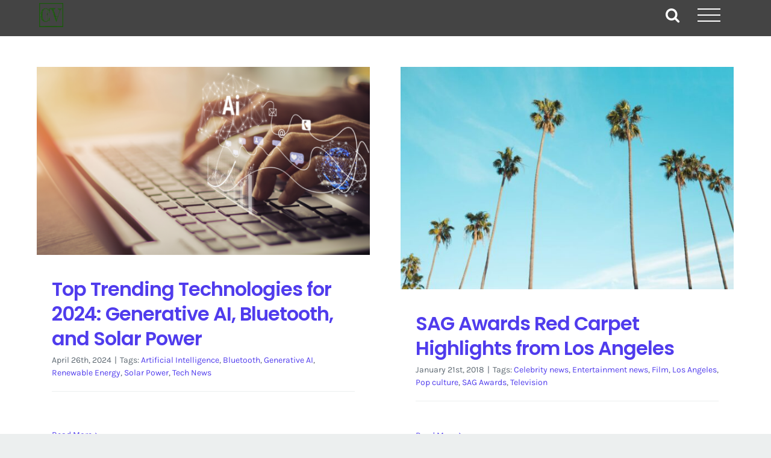

--- FILE ---
content_type: text/html; charset=UTF-8
request_url: https://crescentvale.com/category/fashion/
body_size: 14679
content:
<!DOCTYPE html>
<html class="avada-html-layout-wide avada-html-header-position-top avada-html-is-archive avada-header-color-not-opaque avada-mobile-header-color-not-opaque" dir="ltr" lang="en-US" prefix="og: https://ogp.me/ns#" prefix="og: http://ogp.me/ns# fb: http://ogp.me/ns/fb#">
<head>
	<meta http-equiv="X-UA-Compatible" content="IE=edge" />
	<meta http-equiv="Content-Type" content="text/html; charset=utf-8"/>
	<meta name="viewport" content="width=device-width, initial-scale=1" />
	<title>Fashion | Web Design and Content Marketing</title>

		<!-- All in One SEO 4.9.3 - aioseo.com -->
	<meta name="robots" content="max-image-preview:large" />
	<link rel="canonical" href="https://crescentvale.com/category/fashion/" />
	<link rel="next" href="https://crescentvale.com/category/fashion/page/2/" />
	<meta name="generator" content="All in One SEO (AIOSEO) 4.9.3" />
		<!-- All in One SEO -->

<!-- Google tag (gtag.js) consent mode dataLayer added by Site Kit -->
<script type="text/javascript" id="google_gtagjs-js-consent-mode-data-layer">
/* <![CDATA[ */
window.dataLayer = window.dataLayer || [];function gtag(){dataLayer.push(arguments);}
gtag('consent', 'default', {"ad_personalization":"denied","ad_storage":"denied","ad_user_data":"denied","analytics_storage":"denied","functionality_storage":"denied","security_storage":"denied","personalization_storage":"denied","region":["AT","BE","BG","CH","CY","CZ","DE","DK","EE","ES","FI","FR","GB","GR","HR","HU","IE","IS","IT","LI","LT","LU","LV","MT","NL","NO","PL","PT","RO","SE","SI","SK"],"wait_for_update":500});
window._googlesitekitConsentCategoryMap = {"statistics":["analytics_storage"],"marketing":["ad_storage","ad_user_data","ad_personalization"],"functional":["functionality_storage","security_storage"],"preferences":["personalization_storage"]};
window._googlesitekitConsents = {"ad_personalization":"denied","ad_storage":"denied","ad_user_data":"denied","analytics_storage":"denied","functionality_storage":"denied","security_storage":"denied","personalization_storage":"denied","region":["AT","BE","BG","CH","CY","CZ","DE","DK","EE","ES","FI","FR","GB","GR","HR","HU","IE","IS","IT","LI","LT","LU","LV","MT","NL","NO","PL","PT","RO","SE","SI","SK"],"wait_for_update":500};
/* ]]> */
</script>
<!-- End Google tag (gtag.js) consent mode dataLayer added by Site Kit -->
<link rel='dns-prefetch' href='//www.googletagmanager.com' />
<link rel="alternate" type="application/rss+xml" title="Web Design and Content Marketing &raquo; Feed" href="https://crescentvale.com/feed/" />
<link rel="alternate" type="application/rss+xml" title="Web Design and Content Marketing &raquo; Comments Feed" href="https://crescentvale.com/comments/feed/" />
		
		
		
				<link rel="alternate" type="application/rss+xml" title="Web Design and Content Marketing &raquo; Fashion Category Feed" href="https://crescentvale.com/category/fashion/feed/" />
<style id='wp-img-auto-sizes-contain-inline-css' type='text/css'>
img:is([sizes=auto i],[sizes^="auto," i]){contain-intrinsic-size:3000px 1500px}
/*# sourceURL=wp-img-auto-sizes-contain-inline-css */
</style>
<link rel='stylesheet' id='wp-components-css' href='https://crescentvale.com/wp-includes/css/dist/components/style.min.css?ver=6.9' type='text/css' media='all' />
<link rel='stylesheet' id='godaddy-styles-css' href='https://crescentvale.com/wp-content/mu-plugins/vendor/wpex/godaddy-launch/includes/Dependencies/GoDaddy/Styles/build/latest.css?ver=2.0.2' type='text/css' media='all' />
<link rel='stylesheet' id='fusion-dynamic-css-css' href='https://crescentvale.com/wp-content/uploads/fusion-styles/c91c6e0a38dff86e3312e0af2f4ac096.min.css?ver=3.14.2' type='text/css' media='all' />

<!-- Google tag (gtag.js) snippet added by Site Kit -->
<!-- Google Analytics snippet added by Site Kit -->
<script type="text/javascript" src="https://www.googletagmanager.com/gtag/js?id=GT-MJMG32P" id="google_gtagjs-js" async></script>
<script type="text/javascript" id="google_gtagjs-js-after">
/* <![CDATA[ */
window.dataLayer = window.dataLayer || [];function gtag(){dataLayer.push(arguments);}
gtag("set","linker",{"domains":["crescentvale.com"]});
gtag("js", new Date());
gtag("set", "developer_id.dZTNiMT", true);
gtag("config", "GT-MJMG32P");
//# sourceURL=google_gtagjs-js-after
/* ]]> */
</script>
<script></script><link rel="https://api.w.org/" href="https://crescentvale.com/wp-json/" /><link rel="alternate" title="JSON" type="application/json" href="https://crescentvale.com/wp-json/wp/v2/categories/551" /><link rel="EditURI" type="application/rsd+xml" title="RSD" href="https://crescentvale.com/xmlrpc.php?rsd" />
<meta name="generator" content="Site Kit by Google 1.171.0" /><link rel="preload" href="https://crescentvale.com/wp-content/uploads/fusion-gfonts/qkB9XvYC6trAT55ZBi1ueQVIjQTD-JrIH2G7nytkHRyQ8p4wUje6bg.woff2" as="font" type="font/woff2" crossorigin><link rel="preload" href="https://crescentvale.com/wp-content/uploads/fusion-gfonts/pxiByp8kv8JHgFVrLEj6Z1xlFQ.woff2" as="font" type="font/woff2" crossorigin><style type="text/css" id="css-fb-visibility">@media screen and (max-width: 640px){.fusion-no-small-visibility{display:none !important;}body .sm-text-align-center{text-align:center !important;}body .sm-text-align-left{text-align:left !important;}body .sm-text-align-right{text-align:right !important;}body .sm-text-align-justify{text-align:justify !important;}body .sm-flex-align-center{justify-content:center !important;}body .sm-flex-align-flex-start{justify-content:flex-start !important;}body .sm-flex-align-flex-end{justify-content:flex-end !important;}body .sm-mx-auto{margin-left:auto !important;margin-right:auto !important;}body .sm-ml-auto{margin-left:auto !important;}body .sm-mr-auto{margin-right:auto !important;}body .fusion-absolute-position-small{position:absolute;width:100%;}.awb-sticky.awb-sticky-small{ position: sticky; top: var(--awb-sticky-offset,0); }}@media screen and (min-width: 641px) and (max-width: 1024px){.fusion-no-medium-visibility{display:none !important;}body .md-text-align-center{text-align:center !important;}body .md-text-align-left{text-align:left !important;}body .md-text-align-right{text-align:right !important;}body .md-text-align-justify{text-align:justify !important;}body .md-flex-align-center{justify-content:center !important;}body .md-flex-align-flex-start{justify-content:flex-start !important;}body .md-flex-align-flex-end{justify-content:flex-end !important;}body .md-mx-auto{margin-left:auto !important;margin-right:auto !important;}body .md-ml-auto{margin-left:auto !important;}body .md-mr-auto{margin-right:auto !important;}body .fusion-absolute-position-medium{position:absolute;width:100%;}.awb-sticky.awb-sticky-medium{ position: sticky; top: var(--awb-sticky-offset,0); }}@media screen and (min-width: 1025px){.fusion-no-large-visibility{display:none !important;}body .lg-text-align-center{text-align:center !important;}body .lg-text-align-left{text-align:left !important;}body .lg-text-align-right{text-align:right !important;}body .lg-text-align-justify{text-align:justify !important;}body .lg-flex-align-center{justify-content:center !important;}body .lg-flex-align-flex-start{justify-content:flex-start !important;}body .lg-flex-align-flex-end{justify-content:flex-end !important;}body .lg-mx-auto{margin-left:auto !important;margin-right:auto !important;}body .lg-ml-auto{margin-left:auto !important;}body .lg-mr-auto{margin-right:auto !important;}body .fusion-absolute-position-large{position:absolute;width:100%;}.awb-sticky.awb-sticky-large{ position: sticky; top: var(--awb-sticky-offset,0); }}</style>
<!-- Google AdSense meta tags added by Site Kit -->
<meta name="google-adsense-platform-account" content="ca-host-pub-2644536267352236">
<meta name="google-adsense-platform-domain" content="sitekit.withgoogle.com">
<!-- End Google AdSense meta tags added by Site Kit -->
<style type="text/css">.recentcomments a{display:inline !important;padding:0 !important;margin:0 !important;}</style>

<script type="application/ld+json" class="saswp-schema-markup-output">
[{"@context":"https:\/\/schema.org\/","@type":"VideoObject","@id":"https:\/\/crescentvale.com\/2024\/04\/top-trending-technologies-for-2024-generative-ai-bluetooth-and-solar-power\/#videoobject","url":"https:\/\/crescentvale.com\/2024\/04\/top-trending-technologies-for-2024-generative-ai-bluetooth-and-solar-power\/","headline":"Top Trending Technologies for 2024: Generative AI, Bluetooth, and Solar Power","datePublished":"2024-04-26T16:08:30-05:00","dateModified":"2024-04-26T16:16:41-05:00","description":"The year 2024 is shaping up to be an exciting time for technology enthusiasts, with a wide range of innovative solutions and advancements on the horizon. From AI and e-ink displays to Bluetooth Auracast and spatial computing.","transcript":"As we step into the year 2024, technology continues to evolve at an unprecedented pace, offering innovative solutions to complex problems and transforming the way we live, work, and interact with each other. From artificial intelligence (AI) and generative AI to e-ink displays and the emergence of Bluetooth Auracast, the tech landscape for 2024 promises a plethora of advancements that are set to redefine our technological experiences. Let's delve into some of the top trending technologies that are making waves in 2024.  1. Artificial Intelligence and Generative AI  Artificial intelligence is not a new concept, but its application and impact are expanding rapidly. In 2024, AI is expected to move from theory to practice, with a significant focus on generative AI. This technology allows machines to generate new content based on existing data, making it a powerful tool for various industries. The democratization of AI, thanks to the confluence of massively pre-trained models, cloud computing, and open-source technologies, is making AI more accessible to a broader audience.  2. E-Ink Technology  E-ink displays have been around for a while, but they are now poised to become mainstream. These displays use a type of electronic paper that mimics the appearance of ink on paper, offering a low-power alternative to traditional screens. In 2024, we can expect to see e-ink displays integrated into laptops, phones, and other devices, providing a more energy-efficient and eye-friendly option for users.  3. Bluetooth Auracast  Bluetooth Auracast is another game-changing technology set to make waves in 2024. This technology enables audio sharing among multiple devices, allowing users to tune into public announcements, share audio content with friends, and enhance accessibility for those with hearing impairments. Auracast's ability to broadcast to several devices simultaneously opens up a wide range of applications, from enhancing the audio experience in public spaces to facilitating better collaboration in work environments.                4. Vision Pro and Spatial Computing  Apple's Vision Pro, a spatial computer that promises to revolutionize the way we interact with technology, is one of the most anticipated products of 2024. The device is expected to offer a seamless, immersive experience that combines virtual and augmented reality, allowing users to interact with digital content in a more intuitive and natural way. While the Vision Pro is set to lead the spatial computing revolution, other companies are also gearing up to release similar devices, making 2024 a pivotal year for this emerging technology.  5. Solar Power and Renewable Energy  The global push towards sustainability and the reduction of carbon emissions has led to a rapid deployment of solar power around the world. In 2024, solar power continues to be a key player in the fight against climate change, with advancements in technology making it more efficient and cost-effective. As a result, solar power is now one of the fastest-growing sources of renewable energy, helping to create a greener and more sustainable future.    https:\/\/youtu.be\/cZaNf2rA30k?silOdcBbkCGSCjlEac","name":"Top Trending Technologies for 2024: Generative AI, Bluetooth, and Solar Power","uploadDate":"2024-04-26T16:08:30-05:00","thumbnailUrl":"https:\/\/i.ytimg.com\/vi\/cZaNf2rA30k\/hqdefault.jpg","author":{"@type":"Person","name":"Matthew McGuire","url":"https:\/\/crescentvale.com\/author\/mattmdmn\/","sameAs":["https:\/\/www.linkedin.com\/in\/matthewgmcguire"],"image":{"@type":"ImageObject","url":"https:\/\/secure.gravatar.com\/avatar\/f2e1f56f8e9758543e800a5d54d602e6a32fbbfb54f2302a86babfaa3ad96233?s=96&d=mm&r=g","height":96,"width":96}},"contentUrl":"https:\/\/youtu.be\/cZaNf2rA30k?si=lOdcBbkCGSCjlEac","embedUrl":"https:\/\/youtu.be\/cZaNf2rA30k?si=lOdcBbkCGSCjlEac"},

{"@context":"https:\/\/schema.org\/","@type":"BlogPosting","@id":"https:\/\/crescentvale.com\/2024\/04\/top-trending-technologies-for-2024-generative-ai-bluetooth-and-solar-power\/#BlogPosting","url":"https:\/\/crescentvale.com\/2024\/04\/top-trending-technologies-for-2024-generative-ai-bluetooth-and-solar-power\/","inLanguage":"en-US","mainEntityOfPage":"https:\/\/crescentvale.com\/2024\/04\/top-trending-technologies-for-2024-generative-ai-bluetooth-and-solar-power\/","headline":"Top Trending Technologies for 2024: Generative AI, Bluetooth, and Solar Power","description":"The year 2024 is shaping up to be an exciting time for technology enthusiasts, with a wide range of innovative solutions and advancements on the horizon. From AI and e-ink displays to Bluetooth Auracast and spatial computing.","articleBody":"As we step into the year 2024, technology continues to evolve at an unprecedented pace, offering innovative solutions to complex problems and transforming the way we live, work, and interact with each other. From artificial intelligence (AI) and generative AI to e-ink displays and the emergence of Bluetooth Auracast, the tech landscape for 2024 promises a plethora of advancements that are set to redefine our technological experiences. Let's delve into some of the top trending technologies that are making waves in 2024.  1. Artificial Intelligence and Generative AI  Artificial intelligence is not a new concept, but its application and impact are expanding rapidly. In 2024, AI is expected to move from theory to practice, with a significant focus on generative AI. This technology allows machines to generate new content based on existing data, making it a powerful tool for various industries. The democratization of AI, thanks to the confluence of massively pre-trained models, cloud computing, and open-source technologies, is making AI more accessible to a broader audience.  2. E-Ink Technology  E-ink displays have been around for a while, but they are now poised to become mainstream. These displays use a type of electronic paper that mimics the appearance of ink on paper, offering a low-power alternative to traditional screens. In 2024, we can expect to see e-ink displays integrated into laptops, phones, and other devices, providing a more energy-efficient and eye-friendly option for users.  3. Bluetooth Auracast  Bluetooth Auracast is another game-changing technology set to make waves in 2024. This technology enables audio sharing among multiple devices, allowing users to tune into public announcements, share audio content with friends, and enhance accessibility for those with hearing impairments. Auracast's ability to broadcast to several devices simultaneously opens up a wide range of applications, from enhancing the audio experience in public spaces to facilitating better collaboration in work environments.                4. Vision Pro and Spatial Computing  Apple's Vision Pro, a spatial computer that promises to revolutionize the way we interact with technology, is one of the most anticipated products of 2024. The device is expected to offer a seamless, immersive experience that combines virtual and augmented reality, allowing users to interact with digital content in a more intuitive and natural way. While the Vision Pro is set to lead the spatial computing revolution, other companies are also gearing up to release similar devices, making 2024 a pivotal year for this emerging technology.  5. Solar Power and Renewable Energy  The global push towards sustainability and the reduction of carbon emissions has led to a rapid deployment of solar power around the world. In 2024, solar power continues to be a key player in the fight against climate change, with advancements in technology making it more efficient and cost-effective. As a result, solar power is now one of the fastest-growing sources of renewable energy, helping to create a greener and more sustainable future.    https:\/\/youtu.be\/cZaNf2rA30k?silOdcBbkCGSCjlEac","keywords":"Artificial Intelligence, Bluetooth, Generative AI, Renewable Energy, Solar Power, Tech News, ","datePublished":"2024-04-26T16:08:30-05:00","dateModified":"2024-04-26T16:16:41-05:00","author":{"@type":"Person","name":"Matthew McGuire","url":"https:\/\/crescentvale.com\/author\/mattmdmn\/","sameAs":["https:\/\/www.linkedin.com\/in\/matthewgmcguire"],"image":{"@type":"ImageObject","url":"https:\/\/secure.gravatar.com\/avatar\/f2e1f56f8e9758543e800a5d54d602e6a32fbbfb54f2302a86babfaa3ad96233?s=96&d=mm&r=g","height":96,"width":96}},"editor":{"@type":"Person","name":"Matthew McGuire","url":"https:\/\/crescentvale.com\/author\/mattmdmn\/","sameAs":["https:\/\/www.linkedin.com\/in\/matthewgmcguire"],"image":{"@type":"ImageObject","url":"https:\/\/secure.gravatar.com\/avatar\/f2e1f56f8e9758543e800a5d54d602e6a32fbbfb54f2302a86babfaa3ad96233?s=96&d=mm&r=g","height":96,"width":96}},"publisher":{"@type":"Organization","name":"Crescent Vale","url":"https:\/\/crescentvale.com","logo":{"@type":"ImageObject","url":"https:\/\/crescentvale.com\/wp-content\/uploads\/2016\/11\/logo1120.png","width":600,"height":600}},"image":[{"@type":"ImageObject","@id":"https:\/\/crescentvale.com\/2024\/04\/top-trending-technologies-for-2024-generative-ai-bluetooth-and-solar-power\/#primaryimage","url":"https:\/\/crescentvale.com\/wp-content\/uploads\/2024\/04\/Untitled-design-19.png","width":"1920","height":"1080","caption":"An image representing generative AI. Photo by: canva.com."},{"@type":"ImageObject","url":"https:\/\/crescentvale.com\/wp-content\/uploads\/2024\/04\/Untitled-design-19-1200x900.png","width":"1200","height":"900","caption":"An image representing generative AI. Photo by: canva.com."},{"@type":"ImageObject","url":"https:\/\/crescentvale.com\/wp-content\/uploads\/2024\/04\/Untitled-design-19-1200x675.png","width":"1200","height":"675","caption":"An image representing generative AI. Photo by: canva.com."},{"@type":"ImageObject","url":"https:\/\/crescentvale.com\/wp-content\/uploads\/2024\/04\/Untitled-design-19-1080x1080.png","width":"1080","height":"1080","caption":"An image representing generative AI. Photo by: canva.com."}]},

{"@context":"https:\/\/schema.org\/","@type":"BlogPosting","@id":"https:\/\/crescentvale.com\/2024\/04\/top-trending-technologies-for-2024-generative-ai-bluetooth-and-solar-power\/#BlogPosting","url":"https:\/\/crescentvale.com\/2024\/04\/top-trending-technologies-for-2024-generative-ai-bluetooth-and-solar-power\/","inLanguage":"en-US","mainEntityOfPage":"https:\/\/crescentvale.com\/2024\/04\/top-trending-technologies-for-2024-generative-ai-bluetooth-and-solar-power\/","headline":"Top Trending Technologies for 2024: Generative AI, Bluetooth, and Solar Power","description":"The year 2024 is shaping up to be an exciting time for technology enthusiasts, with a wide range of innovative solutions and advancements on the horizon. From AI and e-ink displays to Bluetooth Auracast and spatial computing.","articleBody":"As we step into the year 2024, technology continues to evolve at an unprecedented pace, offering innovative solutions to complex problems and transforming the way we live, work, and interact with each other. From artificial intelligence (AI) and generative AI to e-ink displays and the emergence of Bluetooth Auracast, the tech landscape for 2024 promises a plethora of advancements that are set to redefine our technological experiences. Let's delve into some of the top trending technologies that are making waves in 2024.  1. Artificial Intelligence and Generative AI  Artificial intelligence is not a new concept, but its application and impact are expanding rapidly. In 2024, AI is expected to move from theory to practice, with a significant focus on generative AI. This technology allows machines to generate new content based on existing data, making it a powerful tool for various industries. The democratization of AI, thanks to the confluence of massively pre-trained models, cloud computing, and open-source technologies, is making AI more accessible to a broader audience.  2. E-Ink Technology  E-ink displays have been around for a while, but they are now poised to become mainstream. These displays use a type of electronic paper that mimics the appearance of ink on paper, offering a low-power alternative to traditional screens. In 2024, we can expect to see e-ink displays integrated into laptops, phones, and other devices, providing a more energy-efficient and eye-friendly option for users.  3. Bluetooth Auracast  Bluetooth Auracast is another game-changing technology set to make waves in 2024. This technology enables audio sharing among multiple devices, allowing users to tune into public announcements, share audio content with friends, and enhance accessibility for those with hearing impairments. Auracast's ability to broadcast to several devices simultaneously opens up a wide range of applications, from enhancing the audio experience in public spaces to facilitating better collaboration in work environments.                4. Vision Pro and Spatial Computing  Apple's Vision Pro, a spatial computer that promises to revolutionize the way we interact with technology, is one of the most anticipated products of 2024. The device is expected to offer a seamless, immersive experience that combines virtual and augmented reality, allowing users to interact with digital content in a more intuitive and natural way. While the Vision Pro is set to lead the spatial computing revolution, other companies are also gearing up to release similar devices, making 2024 a pivotal year for this emerging technology.  5. Solar Power and Renewable Energy  The global push towards sustainability and the reduction of carbon emissions has led to a rapid deployment of solar power around the world. In 2024, solar power continues to be a key player in the fight against climate change, with advancements in technology making it more efficient and cost-effective. As a result, solar power is now one of the fastest-growing sources of renewable energy, helping to create a greener and more sustainable future.    https:\/\/youtu.be\/cZaNf2rA30k?silOdcBbkCGSCjlEac","keywords":"Artificial Intelligence, Bluetooth, Generative AI, Renewable Energy, Solar Power, Tech News, ","datePublished":"2024-04-26T16:08:30-05:00","dateModified":"2024-04-26T16:16:41-05:00","author":{"@type":"Person","name":"Matthew McGuire","url":"https:\/\/crescentvale.com\/author\/mattmdmn\/","sameAs":["https:\/\/www.linkedin.com\/in\/matthewgmcguire"],"image":{"@type":"ImageObject","url":"https:\/\/secure.gravatar.com\/avatar\/f2e1f56f8e9758543e800a5d54d602e6a32fbbfb54f2302a86babfaa3ad96233?s=96&d=mm&r=g","height":96,"width":96}},"editor":{"@type":"Person","name":"Matthew McGuire","url":"https:\/\/crescentvale.com\/author\/mattmdmn\/","sameAs":["https:\/\/www.linkedin.com\/in\/matthewgmcguire"],"image":{"@type":"ImageObject","url":"https:\/\/secure.gravatar.com\/avatar\/f2e1f56f8e9758543e800a5d54d602e6a32fbbfb54f2302a86babfaa3ad96233?s=96&d=mm&r=g","height":96,"width":96}},"publisher":{"@type":"Organization","name":"Crescent Vale","url":"https:\/\/crescentvale.com","logo":{"@type":"ImageObject","url":"https:\/\/crescentvale.com\/wp-content\/uploads\/2016\/11\/logo1120.png","width":600,"height":600}},"image":[{"@type":"ImageObject","@id":"https:\/\/crescentvale.com\/2024\/04\/top-trending-technologies-for-2024-generative-ai-bluetooth-and-solar-power\/#primaryimage","url":"https:\/\/crescentvale.com\/wp-content\/uploads\/2024\/04\/Untitled-design-19.png","width":"1920","height":"1080","caption":"An image representing generative AI. Photo by: canva.com."},{"@type":"ImageObject","url":"https:\/\/crescentvale.com\/wp-content\/uploads\/2024\/04\/Untitled-design-19-1200x900.png","width":"1200","height":"900","caption":"An image representing generative AI. Photo by: canva.com."},{"@type":"ImageObject","url":"https:\/\/crescentvale.com\/wp-content\/uploads\/2024\/04\/Untitled-design-19-1200x675.png","width":"1200","height":"675","caption":"An image representing generative AI. Photo by: canva.com."},{"@type":"ImageObject","url":"https:\/\/crescentvale.com\/wp-content\/uploads\/2024\/04\/Untitled-design-19-1080x1080.png","width":"1080","height":"1080","caption":"An image representing generative AI. Photo by: canva.com."}]}]
</script>

<meta name="generator" content="Powered by WPBakery Page Builder - drag and drop page builder for WordPress."/>
<link rel="icon" href="https://crescentvale.com/wp-content/uploads/2014/03/cropped-cvlogo621-32x32.jpg" sizes="32x32" />
<link rel="icon" href="https://crescentvale.com/wp-content/uploads/2014/03/cropped-cvlogo621-192x192.jpg" sizes="192x192" />
<link rel="apple-touch-icon" href="https://crescentvale.com/wp-content/uploads/2014/03/cropped-cvlogo621-180x180.jpg" />
<meta name="msapplication-TileImage" content="https://crescentvale.com/wp-content/uploads/2014/03/cropped-cvlogo621-270x270.jpg" />
		<script type="text/javascript">
			var doc = document.documentElement;
			doc.setAttribute( 'data-useragent', navigator.userAgent );
		</script>
		<noscript><style> .wpb_animate_when_almost_visible { opacity: 1; }</style></noscript>
	<style id='global-styles-inline-css' type='text/css'>
:root{--wp--preset--aspect-ratio--square: 1;--wp--preset--aspect-ratio--4-3: 4/3;--wp--preset--aspect-ratio--3-4: 3/4;--wp--preset--aspect-ratio--3-2: 3/2;--wp--preset--aspect-ratio--2-3: 2/3;--wp--preset--aspect-ratio--16-9: 16/9;--wp--preset--aspect-ratio--9-16: 9/16;--wp--preset--color--black: #000000;--wp--preset--color--cyan-bluish-gray: #abb8c3;--wp--preset--color--white: #ffffff;--wp--preset--color--pale-pink: #f78da7;--wp--preset--color--vivid-red: #cf2e2e;--wp--preset--color--luminous-vivid-orange: #ff6900;--wp--preset--color--luminous-vivid-amber: #fcb900;--wp--preset--color--light-green-cyan: #7bdcb5;--wp--preset--color--vivid-green-cyan: #00d084;--wp--preset--color--pale-cyan-blue: #8ed1fc;--wp--preset--color--vivid-cyan-blue: #0693e3;--wp--preset--color--vivid-purple: #9b51e0;--wp--preset--color--awb-color-1: #ffffff;--wp--preset--color--awb-color-2: #f2f3f3;--wp--preset--color--awb-color-3: #ecefef;--wp--preset--color--awb-color-4: #f8b526;--wp--preset--color--awb-color-5: #503ced;--wp--preset--color--awb-color-6: #0c9cae;--wp--preset--color--awb-color-7: #5c6770;--wp--preset--color--awb-color-8: #1b2032;--wp--preset--gradient--vivid-cyan-blue-to-vivid-purple: linear-gradient(135deg,rgb(6,147,227) 0%,rgb(155,81,224) 100%);--wp--preset--gradient--light-green-cyan-to-vivid-green-cyan: linear-gradient(135deg,rgb(122,220,180) 0%,rgb(0,208,130) 100%);--wp--preset--gradient--luminous-vivid-amber-to-luminous-vivid-orange: linear-gradient(135deg,rgb(252,185,0) 0%,rgb(255,105,0) 100%);--wp--preset--gradient--luminous-vivid-orange-to-vivid-red: linear-gradient(135deg,rgb(255,105,0) 0%,rgb(207,46,46) 100%);--wp--preset--gradient--very-light-gray-to-cyan-bluish-gray: linear-gradient(135deg,rgb(238,238,238) 0%,rgb(169,184,195) 100%);--wp--preset--gradient--cool-to-warm-spectrum: linear-gradient(135deg,rgb(74,234,220) 0%,rgb(151,120,209) 20%,rgb(207,42,186) 40%,rgb(238,44,130) 60%,rgb(251,105,98) 80%,rgb(254,248,76) 100%);--wp--preset--gradient--blush-light-purple: linear-gradient(135deg,rgb(255,206,236) 0%,rgb(152,150,240) 100%);--wp--preset--gradient--blush-bordeaux: linear-gradient(135deg,rgb(254,205,165) 0%,rgb(254,45,45) 50%,rgb(107,0,62) 100%);--wp--preset--gradient--luminous-dusk: linear-gradient(135deg,rgb(255,203,112) 0%,rgb(199,81,192) 50%,rgb(65,88,208) 100%);--wp--preset--gradient--pale-ocean: linear-gradient(135deg,rgb(255,245,203) 0%,rgb(182,227,212) 50%,rgb(51,167,181) 100%);--wp--preset--gradient--electric-grass: linear-gradient(135deg,rgb(202,248,128) 0%,rgb(113,206,126) 100%);--wp--preset--gradient--midnight: linear-gradient(135deg,rgb(2,3,129) 0%,rgb(40,116,252) 100%);--wp--preset--font-size--small: 13.5px;--wp--preset--font-size--medium: 20px;--wp--preset--font-size--large: 27px;--wp--preset--font-size--x-large: 42px;--wp--preset--font-size--normal: 18px;--wp--preset--font-size--xlarge: 36px;--wp--preset--font-size--huge: 54px;--wp--preset--spacing--20: 0.44rem;--wp--preset--spacing--30: 0.67rem;--wp--preset--spacing--40: 1rem;--wp--preset--spacing--50: 1.5rem;--wp--preset--spacing--60: 2.25rem;--wp--preset--spacing--70: 3.38rem;--wp--preset--spacing--80: 5.06rem;--wp--preset--shadow--natural: 6px 6px 9px rgba(0, 0, 0, 0.2);--wp--preset--shadow--deep: 12px 12px 50px rgba(0, 0, 0, 0.4);--wp--preset--shadow--sharp: 6px 6px 0px rgba(0, 0, 0, 0.2);--wp--preset--shadow--outlined: 6px 6px 0px -3px rgb(255, 255, 255), 6px 6px rgb(0, 0, 0);--wp--preset--shadow--crisp: 6px 6px 0px rgb(0, 0, 0);}:where(.is-layout-flex){gap: 0.5em;}:where(.is-layout-grid){gap: 0.5em;}body .is-layout-flex{display: flex;}.is-layout-flex{flex-wrap: wrap;align-items: center;}.is-layout-flex > :is(*, div){margin: 0;}body .is-layout-grid{display: grid;}.is-layout-grid > :is(*, div){margin: 0;}:where(.wp-block-columns.is-layout-flex){gap: 2em;}:where(.wp-block-columns.is-layout-grid){gap: 2em;}:where(.wp-block-post-template.is-layout-flex){gap: 1.25em;}:where(.wp-block-post-template.is-layout-grid){gap: 1.25em;}.has-black-color{color: var(--wp--preset--color--black) !important;}.has-cyan-bluish-gray-color{color: var(--wp--preset--color--cyan-bluish-gray) !important;}.has-white-color{color: var(--wp--preset--color--white) !important;}.has-pale-pink-color{color: var(--wp--preset--color--pale-pink) !important;}.has-vivid-red-color{color: var(--wp--preset--color--vivid-red) !important;}.has-luminous-vivid-orange-color{color: var(--wp--preset--color--luminous-vivid-orange) !important;}.has-luminous-vivid-amber-color{color: var(--wp--preset--color--luminous-vivid-amber) !important;}.has-light-green-cyan-color{color: var(--wp--preset--color--light-green-cyan) !important;}.has-vivid-green-cyan-color{color: var(--wp--preset--color--vivid-green-cyan) !important;}.has-pale-cyan-blue-color{color: var(--wp--preset--color--pale-cyan-blue) !important;}.has-vivid-cyan-blue-color{color: var(--wp--preset--color--vivid-cyan-blue) !important;}.has-vivid-purple-color{color: var(--wp--preset--color--vivid-purple) !important;}.has-black-background-color{background-color: var(--wp--preset--color--black) !important;}.has-cyan-bluish-gray-background-color{background-color: var(--wp--preset--color--cyan-bluish-gray) !important;}.has-white-background-color{background-color: var(--wp--preset--color--white) !important;}.has-pale-pink-background-color{background-color: var(--wp--preset--color--pale-pink) !important;}.has-vivid-red-background-color{background-color: var(--wp--preset--color--vivid-red) !important;}.has-luminous-vivid-orange-background-color{background-color: var(--wp--preset--color--luminous-vivid-orange) !important;}.has-luminous-vivid-amber-background-color{background-color: var(--wp--preset--color--luminous-vivid-amber) !important;}.has-light-green-cyan-background-color{background-color: var(--wp--preset--color--light-green-cyan) !important;}.has-vivid-green-cyan-background-color{background-color: var(--wp--preset--color--vivid-green-cyan) !important;}.has-pale-cyan-blue-background-color{background-color: var(--wp--preset--color--pale-cyan-blue) !important;}.has-vivid-cyan-blue-background-color{background-color: var(--wp--preset--color--vivid-cyan-blue) !important;}.has-vivid-purple-background-color{background-color: var(--wp--preset--color--vivid-purple) !important;}.has-black-border-color{border-color: var(--wp--preset--color--black) !important;}.has-cyan-bluish-gray-border-color{border-color: var(--wp--preset--color--cyan-bluish-gray) !important;}.has-white-border-color{border-color: var(--wp--preset--color--white) !important;}.has-pale-pink-border-color{border-color: var(--wp--preset--color--pale-pink) !important;}.has-vivid-red-border-color{border-color: var(--wp--preset--color--vivid-red) !important;}.has-luminous-vivid-orange-border-color{border-color: var(--wp--preset--color--luminous-vivid-orange) !important;}.has-luminous-vivid-amber-border-color{border-color: var(--wp--preset--color--luminous-vivid-amber) !important;}.has-light-green-cyan-border-color{border-color: var(--wp--preset--color--light-green-cyan) !important;}.has-vivid-green-cyan-border-color{border-color: var(--wp--preset--color--vivid-green-cyan) !important;}.has-pale-cyan-blue-border-color{border-color: var(--wp--preset--color--pale-cyan-blue) !important;}.has-vivid-cyan-blue-border-color{border-color: var(--wp--preset--color--vivid-cyan-blue) !important;}.has-vivid-purple-border-color{border-color: var(--wp--preset--color--vivid-purple) !important;}.has-vivid-cyan-blue-to-vivid-purple-gradient-background{background: var(--wp--preset--gradient--vivid-cyan-blue-to-vivid-purple) !important;}.has-light-green-cyan-to-vivid-green-cyan-gradient-background{background: var(--wp--preset--gradient--light-green-cyan-to-vivid-green-cyan) !important;}.has-luminous-vivid-amber-to-luminous-vivid-orange-gradient-background{background: var(--wp--preset--gradient--luminous-vivid-amber-to-luminous-vivid-orange) !important;}.has-luminous-vivid-orange-to-vivid-red-gradient-background{background: var(--wp--preset--gradient--luminous-vivid-orange-to-vivid-red) !important;}.has-very-light-gray-to-cyan-bluish-gray-gradient-background{background: var(--wp--preset--gradient--very-light-gray-to-cyan-bluish-gray) !important;}.has-cool-to-warm-spectrum-gradient-background{background: var(--wp--preset--gradient--cool-to-warm-spectrum) !important;}.has-blush-light-purple-gradient-background{background: var(--wp--preset--gradient--blush-light-purple) !important;}.has-blush-bordeaux-gradient-background{background: var(--wp--preset--gradient--blush-bordeaux) !important;}.has-luminous-dusk-gradient-background{background: var(--wp--preset--gradient--luminous-dusk) !important;}.has-pale-ocean-gradient-background{background: var(--wp--preset--gradient--pale-ocean) !important;}.has-electric-grass-gradient-background{background: var(--wp--preset--gradient--electric-grass) !important;}.has-midnight-gradient-background{background: var(--wp--preset--gradient--midnight) !important;}.has-small-font-size{font-size: var(--wp--preset--font-size--small) !important;}.has-medium-font-size{font-size: var(--wp--preset--font-size--medium) !important;}.has-large-font-size{font-size: var(--wp--preset--font-size--large) !important;}.has-x-large-font-size{font-size: var(--wp--preset--font-size--x-large) !important;}
/*# sourceURL=global-styles-inline-css */
</style>
</head>

<body class="archive category category-fashion category-551 wp-theme-Avada fusion-image-hovers fusion-pagination-sizing fusion-button_type-flat fusion-button_span-no fusion-button_gradient-linear avada-image-rollover-circle-no avada-image-rollover-yes avada-image-rollover-direction-fade wpb-js-composer js-comp-ver-7.9 vc_responsive fusion-body ltr no-tablet-sticky-header no-mobile-sticky-header no-mobile-slidingbar no-mobile-totop fusion-disable-outline fusion-sub-menu-fade mobile-logo-pos-center layout-wide-mode avada-has-boxed-modal-shadow-none layout-scroll-offset-full avada-has-zero-margin-offset-top fusion-top-header menu-text-align-center mobile-menu-design-flyout fusion-show-pagination-text fusion-header-layout-v6 avada-responsive avada-footer-fx-none avada-menu-highlight-style-bar fusion-search-form-clean fusion-main-menu-search-dropdown fusion-avatar-square avada-dropdown-styles avada-blog-layout-grid avada-blog-archive-layout-grid avada-header-shadow-no avada-menu-icon-position-left avada-has-megamenu-shadow avada-has-pagetitle-bg-full avada-has-main-nav-search-icon avada-has-breadcrumb-mobile-hidden avada-has-titlebar-bar_and_content avada-header-border-color-full-transparent avada-has-pagination-padding avada-flyout-menu-direction-right avada-ec-views-v1" data-awb-post-id="31515">
		<a class="skip-link screen-reader-text" href="#content">Skip to content</a>

	<div id="boxed-wrapper">
		
		<div id="wrapper" class="fusion-wrapper">
			<div id="home" style="position:relative;top:-1px;"></div>
							
					
			<header class="fusion-header-wrapper">
				<div class="fusion-header-v6 fusion-logo-alignment fusion-logo-center fusion-sticky-menu-1 fusion-sticky-logo-1 fusion-mobile-logo-1  fusion-header-has-flyout-menu">
					<div class="fusion-header-sticky-height"></div>
<div class="fusion-header">
	<div class="fusion-row">
		<div class="fusion-header-v6-content fusion-header-has-flyout-menu-content">
				<div class="fusion-logo" data-margin-top="5px" data-margin-bottom="5px" data-margin-left="5px" data-margin-right="5px">
			<a class="fusion-logo-link"  href="https://crescentvale.com/" >

						<!-- standard logo -->
			<img src="https://crescentvale.com/wp-content/uploads/2022/12/logo1120_5_adobe_express-80x80.png" srcset="https://crescentvale.com/wp-content/uploads/2022/12/logo1120_5_adobe_express-80x80.png 1x, https://crescentvale.com/wp-content/uploads/2022/12/logo1120_5_adobe_express-80x80.png 2x" width="80" height="80" style="max-height:80px;height:auto;" alt="Web Design and Content Marketing Logo" data-retina_logo_url="https://crescentvale.com/wp-content/uploads/2022/12/logo1120_5_adobe_express-80x80.png" class="fusion-standard-logo" />

											<!-- mobile logo -->
				<img src="https://crescentvale.com/wp-content/uploads/2022/12/logo1120_5_adobe_express-80x80.png" srcset="https://crescentvale.com/wp-content/uploads/2022/12/logo1120_5_adobe_express-80x80.png 1x, https://crescentvale.com/wp-content/uploads/2022/12/logo1120_5_adobe_express-80x80.png 2x" width="80" height="80" style="max-height:80px;height:auto;" alt="Web Design and Content Marketing Logo" data-retina_logo_url="https://crescentvale.com/wp-content/uploads/2022/12/logo1120_5_adobe_express-80x80.png" class="fusion-mobile-logo" />
			
											<!-- sticky header logo -->
				<img src="https://crescentvale.com/wp-content/uploads/2022/12/logo1120_5_adobe_express-80x80.png" srcset="https://crescentvale.com/wp-content/uploads/2022/12/logo1120_5_adobe_express-80x80.png 1x, https://crescentvale.com/wp-content/uploads/2022/12/logo1120_5_adobe_express-80x80.png 2x" width="80" height="80" style="max-height:80px;height:auto;" alt="Web Design and Content Marketing Logo" data-retina_logo_url="https://crescentvale.com/wp-content/uploads/2022/12/logo1120_5_adobe_express-80x80.png" class="fusion-sticky-logo" />
					</a>
		</div>
			<div class="fusion-flyout-menu-icons">
				
				
									<div class="fusion-flyout-search-toggle">
						<div class="fusion-toggle-icon">
							<div class="fusion-toggle-icon-line"></div>
							<div class="fusion-toggle-icon-line"></div>
							<div class="fusion-toggle-icon-line"></div>
						</div>
						<a class="fusion-icon awb-icon-search" aria-hidden="true" aria-label="Toggle Search" href="#"></a>
					</div>
				
				<a class="fusion-flyout-menu-toggle" aria-hidden="true" aria-label="Toggle Menu" href="#">
					<div class="fusion-toggle-icon-line"></div>
					<div class="fusion-toggle-icon-line"></div>
					<div class="fusion-toggle-icon-line"></div>
				</a>
			</div>
		</div>

		<div class="fusion-main-menu fusion-flyout-menu" role="navigation" aria-label="Main Menu">
			<ul id="menu-2024" class="fusion-menu"><li  id="menu-item-31204"  class="menu-item menu-item-type-post_type menu-item-object-page menu-item-home menu-item-31204"  data-item-id="31204"><a  href="https://crescentvale.com/" class="fusion-bar-highlight"><span class="menu-text">Home</span></a></li><li  id="menu-item-31201"  class="menu-item menu-item-type-post_type menu-item-object-page menu-item-31201"  data-item-id="31201"><a  href="https://crescentvale.com/aboutus/" class="fusion-bar-highlight"><span class="menu-text">About</span></a></li><li  id="menu-item-31202"  class="menu-item menu-item-type-post_type menu-item-object-page menu-item-31202"  data-item-id="31202"><a  href="https://crescentvale.com/blog/" class="fusion-bar-highlight"><span class="menu-text">Blog</span></a></li><li  id="menu-item-31301"  class="menu-item menu-item-type-post_type menu-item-object-page menu-item-31301"  data-item-id="31301"><a  href="https://crescentvale.com/contact/" class="fusion-bar-highlight"><span class="menu-text">Contact</span></a></li><li  id="menu-item-31556"  class="menu-item menu-item-type-custom menu-item-object-custom menu-item-31556"  data-item-id="31556"><a  href="https://www.ebay.com/usr/crescentvale" class="fusion-bar-highlight"><span class="menu-text">eBay</span></a></li><li  id="menu-item-31215"  class="menu-item menu-item-type-post_type menu-item-object-page menu-item-31215"  data-item-id="31215"><a  href="https://crescentvale.com/services/" class="fusion-bar-highlight"><span class="menu-text">Services</span></a></li><li  id="menu-item-31559"  class="menu-item menu-item-type-custom menu-item-object-custom menu-item-31559 fusion-flyout-menu-item-last"  data-item-id="31559"><a  href="https://www.youtube.com/crescentvale" class="fusion-bar-highlight"><span class="menu-text">YouTube</span></a></li></ul><ul id="menu-main-menu-1" class="fusion-menu"><li   class="menu-item menu-item-type-post_type menu-item-object-page menu-item-home menu-item-31204"  data-item-id="31204"><a  href="https://crescentvale.com/" class="fusion-bar-highlight"><span class="menu-text">Home</span></a></li><li   class="menu-item menu-item-type-post_type menu-item-object-page menu-item-31201"  data-item-id="31201"><a  href="https://crescentvale.com/aboutus/" class="fusion-bar-highlight"><span class="menu-text">About</span></a></li><li   class="menu-item menu-item-type-post_type menu-item-object-page menu-item-31202"  data-item-id="31202"><a  href="https://crescentvale.com/blog/" class="fusion-bar-highlight"><span class="menu-text">Blog</span></a></li><li   class="menu-item menu-item-type-post_type menu-item-object-page menu-item-31301"  data-item-id="31301"><a  href="https://crescentvale.com/contact/" class="fusion-bar-highlight"><span class="menu-text">Contact</span></a></li><li   class="menu-item menu-item-type-custom menu-item-object-custom menu-item-31556"  data-item-id="31556"><a  href="https://www.ebay.com/usr/crescentvale" class="fusion-bar-highlight"><span class="menu-text">eBay</span></a></li><li   class="menu-item menu-item-type-post_type menu-item-object-page menu-item-31215"  data-item-id="31215"><a  href="https://crescentvale.com/services/" class="fusion-bar-highlight"><span class="menu-text">Services</span></a></li><li   class="menu-item menu-item-type-custom menu-item-object-custom menu-item-31559 fusion-flyout-menu-item-last"  data-item-id="31559"><a  href="https://www.youtube.com/crescentvale" class="fusion-bar-highlight"><span class="menu-text">YouTube</span></a></li></ul>		</div>

					<div class="fusion-flyout-search">
						<form role="search" class="searchform fusion-search-form  fusion-search-form-clean" method="get" action="https://crescentvale.com/">
			<div class="fusion-search-form-content">

				
				<div class="fusion-search-field search-field">
					<label><span class="screen-reader-text">Search for:</span>
													<input type="search" value="" name="s" class="s" placeholder="Search..." required aria-required="true" aria-label="Search..."/>
											</label>
				</div>
				<div class="fusion-search-button search-button">
					<input type="submit" class="fusion-search-submit searchsubmit" aria-label="Search" value="&#xf002;" />
									</div>

				
			</div>


			
		</form>
					</div>
		
		<div class="fusion-flyout-menu-bg"></div>
	</div>
</div>
				</div>
				<div class="fusion-clearfix"></div>
			</header>
								
							<div id="sliders-container" class="fusion-slider-visibility">
					</div>
				
					
							
			<section class="avada-page-titlebar-wrapper" aria-label="Page Title Bar">
	<div class="fusion-page-title-bar fusion-page-title-bar-breadcrumbs fusion-page-title-bar-left">
		<div class="fusion-page-title-row">
			<div class="fusion-page-title-wrapper">
				<div class="fusion-page-title-captions">

					
					
				</div>

													
			</div>
		</div>
	</div>
</section>

						<main id="main" class="clearfix ">
				<div class="fusion-row" style="">
<section id="content" class=" full-width" style="width: 100%;">
	
	<div id="posts-container" class="fusion-blog-archive fusion-blog-layout-grid-wrapper fusion-blog-infinite fusion-clearfix">
	<div class="fusion-posts-container fusion-blog-layout-grid fusion-blog-layout-grid-2 isotope fusion-blog-equal-heights fusion-posts-container-infinite fusion-blog-rollover " data-pages="4">
		
		
													<article id="post-31515" class="fusion-post-grid  post fusion-clearfix post-31515 type-post status-publish format-standard has-post-thumbnail hentry category-economy category-environment category-fashion category-tech-news category-youtube tag-artificial-intelligence tag-bluetooth tag-generative-ai tag-renewable-energy tag-solar-power tag-tech-news">
														<div class="fusion-post-wrapper">
				
				
				
									
		<div class="fusion-flexslider flexslider fusion-flexslider-loading fusion-post-slideshow">
		<ul class="slides">
																		<li><div  class="fusion-image-wrapper" aria-haspopup="true">
				<img width="1920" height="1080" src="https://crescentvale.com/wp-content/uploads/2024/04/Untitled-design-19.png" class="attachment-full size-full lazyload wp-post-image" alt="An image representing generative AI. Photo by: canva.com." decoding="async" fetchpriority="high" srcset="data:image/svg+xml,%3Csvg%20xmlns%3D%27http%3A%2F%2Fwww.w3.org%2F2000%2Fsvg%27%20width%3D%271920%27%20height%3D%271080%27%20viewBox%3D%270%200%201920%201080%27%3E%3Crect%20width%3D%271920%27%20height%3D%271080%27%20fill-opacity%3D%220%22%2F%3E%3C%2Fsvg%3E" data-orig-src="https://crescentvale.com/wp-content/uploads/2024/04/Untitled-design-19.png" data-srcset="https://crescentvale.com/wp-content/uploads/2024/04/Untitled-design-19-200x113.png 200w, https://crescentvale.com/wp-content/uploads/2024/04/Untitled-design-19-400x225.png 400w, https://crescentvale.com/wp-content/uploads/2024/04/Untitled-design-19-600x338.png 600w, https://crescentvale.com/wp-content/uploads/2024/04/Untitled-design-19-800x450.png 800w, https://crescentvale.com/wp-content/uploads/2024/04/Untitled-design-19-1200x675.png 1200w, https://crescentvale.com/wp-content/uploads/2024/04/Untitled-design-19.png 1920w" data-sizes="auto" /><div class="fusion-rollover">
	<div class="fusion-rollover-content">

				
		
								
								
		
						<a class="fusion-link-wrapper" href="https://crescentvale.com/2024/04/top-trending-technologies-for-2024-generative-ai-bluetooth-and-solar-power/" aria-label="Top Trending Technologies for 2024: Generative AI, Bluetooth, and Solar Power"></a>
	</div>
</div>
</div>
</li>
																																																																														</ul>
	</div>
				
														<div class="fusion-post-content-wrapper">
				
				
				<div class="fusion-post-content post-content">
					<h2 class="entry-title fusion-post-title"><a href="https://crescentvale.com/2024/04/top-trending-technologies-for-2024-generative-ai-bluetooth-and-solar-power/">Top Trending Technologies for 2024: Generative AI, Bluetooth, and Solar Power</a></h2>
																<p class="fusion-single-line-meta"><span class="vcard rich-snippet-hidden"><span class="fn"><a href="https://crescentvale.com/author/mattmdmn/" title="Posts by Matthew McGuire" rel="author">Matthew McGuire</a></span></span><span class="updated rich-snippet-hidden">2024-04-26T16:16:41-05:00</span><span>April 26th, 2024</span><span class="fusion-inline-sep">|</span><span class="meta-tags">Tags: <a href="https://crescentvale.com/tag/artificial-intelligence/" rel="tag">Artificial Intelligence</a>, <a href="https://crescentvale.com/tag/bluetooth/" rel="tag">Bluetooth</a>, <a href="https://crescentvale.com/tag/generative-ai/" rel="tag">Generative AI</a>, <a href="https://crescentvale.com/tag/renewable-energy/" rel="tag">Renewable Energy</a>, <a href="https://crescentvale.com/tag/solar-power/" rel="tag">Solar Power</a>, <a href="https://crescentvale.com/tag/tech-news/" rel="tag">Tech News</a></span><span class="fusion-inline-sep">|</span></p>
																										<div class="fusion-content-sep sep-single sep-solid"></div>
						
					
					<div class="fusion-post-content-container">
											</div>
				</div>

				
																																<div class="fusion-meta-info">
																										<div class="fusion-alignleft">
										<a href="https://crescentvale.com/2024/04/top-trending-technologies-for-2024-generative-ai-bluetooth-and-solar-power/" class="fusion-read-more" aria-label="More on Top Trending Technologies for 2024: Generative AI, Bluetooth, and Solar Power">
											Read More										</a>
									</div>
								
																							</div>
															
									</div>
				
									</div>
							</article>

			
											<article id="post-26681" class="fusion-post-grid  post fusion-clearfix post-26681 type-post status-publish format-standard has-post-thumbnail hentry category-california category-entertainment category-fashion category-featured category-film-news category-lifestyle category-los-angeles category-national-news category-pop-culture tag-celebrity-news tag-entertainment-news tag-film tag-los-angeles tag-pop-culture tag-sag-awards tag-television">
														<div class="fusion-post-wrapper">
				
				
				
									
		<div class="fusion-flexslider flexslider fusion-flexslider-loading fusion-post-slideshow">
		<ul class="slides">
																		<li><div  class="fusion-image-wrapper" aria-haspopup="true">
				<img width="1125" height="750" src="https://crescentvale.com/wp-content/uploads/2017/04/pexels-photo-47494.jpeg" class="attachment-full size-full lazyload wp-post-image" alt="Palm tree and clear skies. Photo by: Pexels.com" decoding="async" srcset="data:image/svg+xml,%3Csvg%20xmlns%3D%27http%3A%2F%2Fwww.w3.org%2F2000%2Fsvg%27%20width%3D%271125%27%20height%3D%27750%27%20viewBox%3D%270%200%201125%20750%27%3E%3Crect%20width%3D%271125%27%20height%3D%27750%27%20fill-opacity%3D%220%22%2F%3E%3C%2Fsvg%3E" data-orig-src="https://crescentvale.com/wp-content/uploads/2017/04/pexels-photo-47494.jpeg" data-srcset="https://crescentvale.com/wp-content/uploads/2017/04/pexels-photo-47494-200x133.jpeg 200w, https://crescentvale.com/wp-content/uploads/2017/04/pexels-photo-47494-400x267.jpeg 400w, https://crescentvale.com/wp-content/uploads/2017/04/pexels-photo-47494-600x400.jpeg 600w, https://crescentvale.com/wp-content/uploads/2017/04/pexels-photo-47494-800x533.jpeg 800w, https://crescentvale.com/wp-content/uploads/2017/04/pexels-photo-47494.jpeg 1125w" data-sizes="auto" /><div class="fusion-rollover">
	<div class="fusion-rollover-content">

				
		
								
								
		
						<a class="fusion-link-wrapper" href="https://crescentvale.com/2018/01/sag-awards-red-carpet-highlights-los-angeles/" aria-label="SAG Awards Red Carpet Highlights from Los Angeles"></a>
	</div>
</div>
</div>
</li>
																																																																														</ul>
	</div>
				
														<div class="fusion-post-content-wrapper">
				
				
				<div class="fusion-post-content post-content">
					<h2 class="entry-title fusion-post-title"><a href="https://crescentvale.com/2018/01/sag-awards-red-carpet-highlights-los-angeles/">SAG Awards Red Carpet Highlights from Los Angeles</a></h2>
																<p class="fusion-single-line-meta"><span class="vcard rich-snippet-hidden"><span class="fn"><a href="https://crescentvale.com/author/mattmdmn/" title="Posts by Matthew McGuire" rel="author">Matthew McGuire</a></span></span><span class="updated rich-snippet-hidden">2018-01-21T17:10:13-06:00</span><span>January 21st, 2018</span><span class="fusion-inline-sep">|</span><span class="meta-tags">Tags: <a href="https://crescentvale.com/tag/celebrity-news/" rel="tag">Celebrity news</a>, <a href="https://crescentvale.com/tag/entertainment-news/" rel="tag">Entertainment news</a>, <a href="https://crescentvale.com/tag/film/" rel="tag">Film</a>, <a href="https://crescentvale.com/tag/los-angeles/" rel="tag">Los Angeles</a>, <a href="https://crescentvale.com/tag/pop-culture/" rel="tag">Pop culture</a>, <a href="https://crescentvale.com/tag/sag-awards/" rel="tag">SAG Awards</a>, <a href="https://crescentvale.com/tag/television/" rel="tag">Television</a></span><span class="fusion-inline-sep">|</span></p>
																										<div class="fusion-content-sep sep-single sep-solid"></div>
						
					
					<div class="fusion-post-content-container">
											</div>
				</div>

				
																																<div class="fusion-meta-info">
																										<div class="fusion-alignleft">
										<a href="https://crescentvale.com/2018/01/sag-awards-red-carpet-highlights-los-angeles/" class="fusion-read-more" aria-label="More on SAG Awards Red Carpet Highlights from Los Angeles">
											Read More										</a>
									</div>
								
																							</div>
															
									</div>
				
									</div>
							</article>

			
											<article id="post-25833" class="fusion-post-grid  post fusion-clearfix post-25833 type-post status-publish format-standard has-post-thumbnail hentry category-california category-entertainment category-fashion category-featured category-film-news category-los-angeles category-national-news category-pop-culture category-youtube tag-coco tag-entertainment-news tag-film-news tag-golden-globe-awards tag-golden-globes tag-golden-globes-2018 tag-los-angeles">
														<div class="fusion-post-wrapper">
				
				
				
									
		<div class="fusion-flexslider flexslider fusion-flexslider-loading fusion-post-slideshow">
		<ul class="slides">
																		<li><div  class="fusion-image-wrapper" aria-haspopup="true">
				<img width="1920" height="1080" src="https://crescentvale.com/wp-content/uploads/2018/01/Screen-Shot-2018-01-07-at-7.19.26-PM.png" class="attachment-full size-full lazyload wp-post-image" alt="A moment from the 2018 Golden Globes. Photo by: NBC / YouTube" decoding="async" srcset="data:image/svg+xml,%3Csvg%20xmlns%3D%27http%3A%2F%2Fwww.w3.org%2F2000%2Fsvg%27%20width%3D%271920%27%20height%3D%271080%27%20viewBox%3D%270%200%201920%201080%27%3E%3Crect%20width%3D%271920%27%20height%3D%271080%27%20fill-opacity%3D%220%22%2F%3E%3C%2Fsvg%3E" data-orig-src="https://crescentvale.com/wp-content/uploads/2018/01/Screen-Shot-2018-01-07-at-7.19.26-PM.png" data-srcset="https://crescentvale.com/wp-content/uploads/2018/01/Screen-Shot-2018-01-07-at-7.19.26-PM-200x113.png 200w, https://crescentvale.com/wp-content/uploads/2018/01/Screen-Shot-2018-01-07-at-7.19.26-PM-400x225.png 400w, https://crescentvale.com/wp-content/uploads/2018/01/Screen-Shot-2018-01-07-at-7.19.26-PM-600x338.png 600w, https://crescentvale.com/wp-content/uploads/2018/01/Screen-Shot-2018-01-07-at-7.19.26-PM-800x450.png 800w, https://crescentvale.com/wp-content/uploads/2018/01/Screen-Shot-2018-01-07-at-7.19.26-PM-1200x675.png 1200w, https://crescentvale.com/wp-content/uploads/2018/01/Screen-Shot-2018-01-07-at-7.19.26-PM.png 1920w" data-sizes="auto" /><div class="fusion-rollover">
	<div class="fusion-rollover-content">

				
		
								
								
		
						<a class="fusion-link-wrapper" href="https://crescentvale.com/2018/01/watch-golden-globes-highlights-youtube/" aria-label="Watch Golden Globes Highlights on YouTube"></a>
	</div>
</div>
</div>
</li>
																																																																														</ul>
	</div>
				
														<div class="fusion-post-content-wrapper">
				
				
				<div class="fusion-post-content post-content">
					<h2 class="entry-title fusion-post-title"><a href="https://crescentvale.com/2018/01/watch-golden-globes-highlights-youtube/">Watch Golden Globes Highlights on YouTube</a></h2>
																<p class="fusion-single-line-meta"><span class="vcard rich-snippet-hidden"><span class="fn"><a href="https://crescentvale.com/author/matthew-mcguire-and-suzanne-cline/" title="Posts by Matthew McGuire and Suzanne Cline" rel="author">Matthew McGuire and Suzanne Cline</a></span></span><span class="updated rich-snippet-hidden">2018-01-07T20:41:07-06:00</span><span>January 7th, 2018</span><span class="fusion-inline-sep">|</span><span class="meta-tags">Tags: <a href="https://crescentvale.com/tag/coco/" rel="tag">Coco</a>, <a href="https://crescentvale.com/tag/entertainment-news/" rel="tag">Entertainment news</a>, <a href="https://crescentvale.com/tag/film-news/" rel="tag">Film news</a>, <a href="https://crescentvale.com/tag/golden-globe-awards/" rel="tag">Golden Globe Awards</a>, <a href="https://crescentvale.com/tag/golden-globes/" rel="tag">Golden Globes</a>, <a href="https://crescentvale.com/tag/golden-globes-2018/" rel="tag">Golden Globes 2018</a>, <a href="https://crescentvale.com/tag/los-angeles/" rel="tag">Los Angeles</a></span><span class="fusion-inline-sep">|</span></p>
																										<div class="fusion-content-sep sep-single sep-solid"></div>
						
					
					<div class="fusion-post-content-container">
											</div>
				</div>

				
																																<div class="fusion-meta-info">
																										<div class="fusion-alignleft">
										<a href="https://crescentvale.com/2018/01/watch-golden-globes-highlights-youtube/" class="fusion-read-more" aria-label="More on Watch Golden Globes Highlights on YouTube">
											Read More										</a>
									</div>
								
																							</div>
															
									</div>
				
									</div>
							</article>

			
											<article id="post-25803" class="fusion-post-grid  post fusion-clearfix post-25803 type-post status-publish format-standard has-post-thumbnail hentry category-california category-entertainment category-fashion category-featured category-film-news category-los-angeles category-national-news category-pop-culture tag-celebrity-news tag-entertainment-news tag-entertainment-tonight tag-facebook-live-stream tag-golden-globes tag-golden-globes-live-stream tag-live-stream">
														<div class="fusion-post-wrapper">
				
				
				
									
		<div class="fusion-flexslider flexslider fusion-flexslider-loading fusion-post-slideshow">
		<ul class="slides">
																		<li><div  class="fusion-image-wrapper" aria-haspopup="true">
				<img width="1920" height="1080" src="https://crescentvale.com/wp-content/uploads/2018/01/Screen-Shot-2018-01-05-at-6.23.08-PM.png" class="attachment-full size-full lazyload wp-post-image" alt="The Red Carpet rollout for the 75th Annual Golden Globes. Photo by: Golden Globes / YouTube" decoding="async" srcset="data:image/svg+xml,%3Csvg%20xmlns%3D%27http%3A%2F%2Fwww.w3.org%2F2000%2Fsvg%27%20width%3D%271920%27%20height%3D%271080%27%20viewBox%3D%270%200%201920%201080%27%3E%3Crect%20width%3D%271920%27%20height%3D%271080%27%20fill-opacity%3D%220%22%2F%3E%3C%2Fsvg%3E" data-orig-src="https://crescentvale.com/wp-content/uploads/2018/01/Screen-Shot-2018-01-05-at-6.23.08-PM.png" data-srcset="https://crescentvale.com/wp-content/uploads/2018/01/Screen-Shot-2018-01-05-at-6.23.08-PM-200x113.png 200w, https://crescentvale.com/wp-content/uploads/2018/01/Screen-Shot-2018-01-05-at-6.23.08-PM-400x225.png 400w, https://crescentvale.com/wp-content/uploads/2018/01/Screen-Shot-2018-01-05-at-6.23.08-PM-600x338.png 600w, https://crescentvale.com/wp-content/uploads/2018/01/Screen-Shot-2018-01-05-at-6.23.08-PM-800x450.png 800w, https://crescentvale.com/wp-content/uploads/2018/01/Screen-Shot-2018-01-05-at-6.23.08-PM-1200x675.png 1200w, https://crescentvale.com/wp-content/uploads/2018/01/Screen-Shot-2018-01-05-at-6.23.08-PM.png 1920w" data-sizes="auto" /><div class="fusion-rollover">
	<div class="fusion-rollover-content">

				
		
								
								
		
						<a class="fusion-link-wrapper" href="https://crescentvale.com/2018/01/live-stream-75th-annual-golden-globes-red-carpet/" aria-label="Live Stream: The 75th Annual Golden Globes from the Red Carpet"></a>
	</div>
</div>
</div>
</li>
																																																																														</ul>
	</div>
				
														<div class="fusion-post-content-wrapper">
				
				
				<div class="fusion-post-content post-content">
					<h2 class="entry-title fusion-post-title"><a href="https://crescentvale.com/2018/01/live-stream-75th-annual-golden-globes-red-carpet/">Live Stream: The 75th Annual Golden Globes from the Red Carpet</a></h2>
																<p class="fusion-single-line-meta"><span class="vcard rich-snippet-hidden"><span class="fn"><a href="https://crescentvale.com/author/mattmdmn/" title="Posts by Matthew McGuire" rel="author">Matthew McGuire</a></span></span><span class="updated rich-snippet-hidden">2018-01-07T17:18:04-06:00</span><span>January 7th, 2018</span><span class="fusion-inline-sep">|</span><span class="meta-tags">Tags: <a href="https://crescentvale.com/tag/celebrity-news/" rel="tag">Celebrity news</a>, <a href="https://crescentvale.com/tag/entertainment-news/" rel="tag">Entertainment news</a>, <a href="https://crescentvale.com/tag/entertainment-tonight/" rel="tag">Entertainment Tonight</a>, <a href="https://crescentvale.com/tag/facebook-live-stream/" rel="tag">Facebook live stream</a>, <a href="https://crescentvale.com/tag/golden-globes/" rel="tag">Golden Globes</a>, <a href="https://crescentvale.com/tag/golden-globes-live-stream/" rel="tag">Golden Globes live stream</a>, <a href="https://crescentvale.com/tag/live-stream/" rel="tag">Live Stream</a></span><span class="fusion-inline-sep">|</span></p>
																										<div class="fusion-content-sep sep-single sep-solid"></div>
						
					
					<div class="fusion-post-content-container">
											</div>
				</div>

				
																																<div class="fusion-meta-info">
																										<div class="fusion-alignleft">
										<a href="https://crescentvale.com/2018/01/live-stream-75th-annual-golden-globes-red-carpet/" class="fusion-read-more" aria-label="More on Live Stream: The 75th Annual Golden Globes from the Red Carpet">
											Read More										</a>
									</div>
								
																							</div>
															
									</div>
				
									</div>
							</article>

			
											<article id="post-25447" class="fusion-post-grid  post fusion-clearfix post-25447 type-post status-publish format-standard has-post-thumbnail hentry category-agriculture category-economy category-environment category-fashion category-featured category-health category-lifestyle category-national-news category-politics category-ted-talks category-youtube tag-environment tag-non-organic-cotton tag-organic-cotton">
														<div class="fusion-post-wrapper">
				
				
				
									
		<div class="fusion-flexslider flexslider fusion-flexslider-loading fusion-post-slideshow">
		<ul class="slides">
																		<li><div  class="fusion-image-wrapper" aria-haspopup="true">
				<img width="1125" height="750" src="https://crescentvale.com/wp-content/uploads/2018/01/vintage-sweater-retro-wool.jpg" class="attachment-full size-full lazyload wp-post-image" alt="A wool sweater. Photo by: Kaboompics // Karolina // Pexels.com" decoding="async" srcset="data:image/svg+xml,%3Csvg%20xmlns%3D%27http%3A%2F%2Fwww.w3.org%2F2000%2Fsvg%27%20width%3D%271125%27%20height%3D%27750%27%20viewBox%3D%270%200%201125%20750%27%3E%3Crect%20width%3D%271125%27%20height%3D%27750%27%20fill-opacity%3D%220%22%2F%3E%3C%2Fsvg%3E" data-orig-src="https://crescentvale.com/wp-content/uploads/2018/01/vintage-sweater-retro-wool.jpg" data-srcset="https://crescentvale.com/wp-content/uploads/2018/01/vintage-sweater-retro-wool-200x133.jpg 200w, https://crescentvale.com/wp-content/uploads/2018/01/vintage-sweater-retro-wool-400x267.jpg 400w, https://crescentvale.com/wp-content/uploads/2018/01/vintage-sweater-retro-wool-600x400.jpg 600w, https://crescentvale.com/wp-content/uploads/2018/01/vintage-sweater-retro-wool-800x533.jpg 800w, https://crescentvale.com/wp-content/uploads/2018/01/vintage-sweater-retro-wool.jpg 1125w" data-sizes="auto" /><div class="fusion-rollover">
	<div class="fusion-rollover-content">

				
		
								
								
		
						<a class="fusion-link-wrapper" href="https://crescentvale.com/2018/01/impact-non-organic-cotton-environment-health/" aria-label="The Impact that Non-Organic Cotton has on the Environment and Our Health"></a>
	</div>
</div>
</div>
</li>
																																																																														</ul>
	</div>
				
														<div class="fusion-post-content-wrapper">
				
				
				<div class="fusion-post-content post-content">
					<h2 class="entry-title fusion-post-title"><a href="https://crescentvale.com/2018/01/impact-non-organic-cotton-environment-health/">The Impact that Non-Organic Cotton has on the Environment and Our Health</a></h2>
																<p class="fusion-single-line-meta"><span class="vcard rich-snippet-hidden"><span class="fn"><a href="https://crescentvale.com/author/mattmdmn/" title="Posts by Matthew McGuire" rel="author">Matthew McGuire</a></span></span><span class="updated rich-snippet-hidden">2018-01-03T00:42:10-06:00</span><span>January 3rd, 2018</span><span class="fusion-inline-sep">|</span><span class="meta-tags">Tags: <a href="https://crescentvale.com/tag/environment/" rel="tag">Environment</a>, <a href="https://crescentvale.com/tag/non-organic-cotton/" rel="tag">Non-Organic Cotton</a>, <a href="https://crescentvale.com/tag/organic-cotton/" rel="tag">Organic Cotton</a></span><span class="fusion-inline-sep">|</span></p>
																										<div class="fusion-content-sep sep-single sep-solid"></div>
						
					
					<div class="fusion-post-content-container">
											</div>
				</div>

				
																																<div class="fusion-meta-info">
																										<div class="fusion-alignleft">
										<a href="https://crescentvale.com/2018/01/impact-non-organic-cotton-environment-health/" class="fusion-read-more" aria-label="More on The Impact that Non-Organic Cotton has on the Environment and Our Health">
											Read More										</a>
									</div>
								
																							</div>
															
									</div>
				
									</div>
							</article>

			
											<article id="post-22989" class="fusion-post-grid  post fusion-clearfix post-22989 type-post status-publish format-standard has-post-thumbnail hentry category-economy category-entertainment category-fashion category-featured category-film-news category-las-vegas category-national-news category-pop-culture category-previews category-sports category-youtube tag-boxing tag-conor-mcgregor tag-conor-mcgregor-vs-floyd-mayweather tag-floyd-mayweather tag-how-to-watch-mcgregor-vs-mayweather tag-showtime">
														<div class="fusion-post-wrapper">
				
				
				
									
		<div class="fusion-flexslider flexslider fusion-flexslider-loading fusion-post-slideshow">
		<ul class="slides">
																		<li><div  class="fusion-image-wrapper" aria-haspopup="true">
				<img width="1920" height="1080" src="https://crescentvale.com/wp-content/uploads/2017/07/Screen-Shot-2017-07-12-at-8.25.00-PM.png" class="attachment-full size-full lazyload wp-post-image" alt="Floyd Mayweather at press conference. Photo by: UFC on FOX / YouTube" decoding="async" srcset="data:image/svg+xml,%3Csvg%20xmlns%3D%27http%3A%2F%2Fwww.w3.org%2F2000%2Fsvg%27%20width%3D%271920%27%20height%3D%271080%27%20viewBox%3D%270%200%201920%201080%27%3E%3Crect%20width%3D%271920%27%20height%3D%271080%27%20fill-opacity%3D%220%22%2F%3E%3C%2Fsvg%3E" data-orig-src="https://crescentvale.com/wp-content/uploads/2017/07/Screen-Shot-2017-07-12-at-8.25.00-PM.png" data-srcset="https://crescentvale.com/wp-content/uploads/2017/07/Screen-Shot-2017-07-12-at-8.25.00-PM-200x113.png 200w, https://crescentvale.com/wp-content/uploads/2017/07/Screen-Shot-2017-07-12-at-8.25.00-PM-400x225.png 400w, https://crescentvale.com/wp-content/uploads/2017/07/Screen-Shot-2017-07-12-at-8.25.00-PM-600x338.png 600w, https://crescentvale.com/wp-content/uploads/2017/07/Screen-Shot-2017-07-12-at-8.25.00-PM-800x450.png 800w, https://crescentvale.com/wp-content/uploads/2017/07/Screen-Shot-2017-07-12-at-8.25.00-PM-1200x675.png 1200w, https://crescentvale.com/wp-content/uploads/2017/07/Screen-Shot-2017-07-12-at-8.25.00-PM.png 1920w" data-sizes="auto" /><div class="fusion-rollover">
	<div class="fusion-rollover-content">

				
		
								
								
		
						<a class="fusion-link-wrapper" href="https://crescentvale.com/2017/07/conor-mcgregor-vs-floyd-mayweather-exchange-verbal-remarks-press-conference/" aria-label="Conor McGregor vs Floyd Mayweather Exchange Verbal Remarks at Press Conference"></a>
	</div>
</div>
</div>
</li>
																																																																														</ul>
	</div>
				
														<div class="fusion-post-content-wrapper">
				
				
				<div class="fusion-post-content post-content">
					<h2 class="entry-title fusion-post-title"><a href="https://crescentvale.com/2017/07/conor-mcgregor-vs-floyd-mayweather-exchange-verbal-remarks-press-conference/">Conor McGregor vs Floyd Mayweather Exchange Verbal Remarks at Press Conference</a></h2>
																<p class="fusion-single-line-meta"><span class="vcard rich-snippet-hidden"><span class="fn"><a href="https://crescentvale.com/author/mattmdmn/" title="Posts by Matthew McGuire" rel="author">Matthew McGuire</a></span></span><span class="updated rich-snippet-hidden">2017-07-13T00:19:12-05:00</span><span>July 12th, 2017</span><span class="fusion-inline-sep">|</span><span class="meta-tags">Tags: <a href="https://crescentvale.com/tag/boxing/" rel="tag">Boxing</a>, <a href="https://crescentvale.com/tag/conor-mcgregor/" rel="tag">Conor McGregor</a>, <a href="https://crescentvale.com/tag/conor-mcgregor-vs-floyd-mayweather/" rel="tag">Conor McGregor vs Floyd Mayweather</a>, <a href="https://crescentvale.com/tag/floyd-mayweather/" rel="tag">Floyd Mayweather</a>, <a href="https://crescentvale.com/tag/how-to-watch-mcgregor-vs-mayweather/" rel="tag">How to watch McGregor vs Mayweather</a>, <a href="https://crescentvale.com/tag/showtime/" rel="tag">SHOWTIME</a></span><span class="fusion-inline-sep">|</span></p>
																										<div class="fusion-content-sep sep-single sep-solid"></div>
						
					
					<div class="fusion-post-content-container">
											</div>
				</div>

				
																																<div class="fusion-meta-info">
																										<div class="fusion-alignleft">
										<a href="https://crescentvale.com/2017/07/conor-mcgregor-vs-floyd-mayweather-exchange-verbal-remarks-press-conference/" class="fusion-read-more" aria-label="More on Conor McGregor vs Floyd Mayweather Exchange Verbal Remarks at Press Conference">
											Read More										</a>
									</div>
								
																							</div>
															
									</div>
				
									</div>
							</article>

			
											<article id="post-21630" class="fusion-post-grid  post fusion-clearfix post-21630 type-post status-publish format-standard has-post-thumbnail hentry category-california category-entertainment category-fashion category-featured category-festivals category-film-news category-los-angeles category-music-news category-national-news category-pop-culture category-world-news category-youtube tag-celebrity-news tag-entertainment tag-entertainment-news tag-fashion tag-film-news tag-mtv tag-mtv-movie-tv-awards tag-music tag-spider-man-homecoming tag-television tag-the-shrine-auditorium">
														<div class="fusion-post-wrapper">
				
				
				
									
		<div class="fusion-flexslider flexslider fusion-flexslider-loading fusion-post-slideshow">
		<ul class="slides">
																		<li><div  class="fusion-image-wrapper" aria-haspopup="true">
				<img width="1260" height="543" src="https://crescentvale.com/wp-content/uploads/2017/05/pexels-photo-52664.jpeg" class="attachment-full size-full lazyload wp-post-image" alt="Los Angeles hosts the famous Hollywood sign. Photo by: Pexels.com" decoding="async" srcset="data:image/svg+xml,%3Csvg%20xmlns%3D%27http%3A%2F%2Fwww.w3.org%2F2000%2Fsvg%27%20width%3D%271260%27%20height%3D%27543%27%20viewBox%3D%270%200%201260%20543%27%3E%3Crect%20width%3D%271260%27%20height%3D%27543%27%20fill-opacity%3D%220%22%2F%3E%3C%2Fsvg%3E" data-orig-src="https://crescentvale.com/wp-content/uploads/2017/05/pexels-photo-52664.jpeg" data-srcset="https://crescentvale.com/wp-content/uploads/2017/05/pexels-photo-52664-200x86.jpeg 200w, https://crescentvale.com/wp-content/uploads/2017/05/pexels-photo-52664-400x172.jpeg 400w, https://crescentvale.com/wp-content/uploads/2017/05/pexels-photo-52664-600x259.jpeg 600w, https://crescentvale.com/wp-content/uploads/2017/05/pexels-photo-52664-800x345.jpeg 800w, https://crescentvale.com/wp-content/uploads/2017/05/pexels-photo-52664-1200x517.jpeg 1200w, https://crescentvale.com/wp-content/uploads/2017/05/pexels-photo-52664.jpeg 1260w" data-sizes="auto" /><div class="fusion-rollover">
	<div class="fusion-rollover-content">

				
		
								
								
		
						<a class="fusion-link-wrapper" href="https://crescentvale.com/2017/05/grab-popcorn-beverages-2017-mtv-movie-tv-awards/" aria-label="Grab the Popcorn and Beverages for the 2017 MTV Movie &#038; TV Awards"></a>
	</div>
</div>
</div>
</li>
																																																																														</ul>
	</div>
				
														<div class="fusion-post-content-wrapper">
				
				
				<div class="fusion-post-content post-content">
					<h2 class="entry-title fusion-post-title"><a href="https://crescentvale.com/2017/05/grab-popcorn-beverages-2017-mtv-movie-tv-awards/">Grab the Popcorn and Beverages for the 2017 MTV Movie &#038; TV Awards</a></h2>
																<p class="fusion-single-line-meta"><span class="vcard rich-snippet-hidden"><span class="fn"><a href="https://crescentvale.com/author/mattmdmn/" title="Posts by Matthew McGuire" rel="author">Matthew McGuire</a></span></span><span class="updated rich-snippet-hidden">2017-05-07T13:40:46-05:00</span><span>May 7th, 2017</span><span class="fusion-inline-sep">|</span><span class="meta-tags">Tags: <a href="https://crescentvale.com/tag/celebrity-news/" rel="tag">Celebrity news</a>, <a href="https://crescentvale.com/tag/entertainment/" rel="tag">Entertainment</a>, <a href="https://crescentvale.com/tag/entertainment-news/" rel="tag">Entertainment news</a>, <a href="https://crescentvale.com/tag/fashion/" rel="tag">Fashion</a>, <a href="https://crescentvale.com/tag/film-news/" rel="tag">Film news</a>, <a href="https://crescentvale.com/tag/mtv/" rel="tag">MTV</a>, <a href="https://crescentvale.com/tag/mtv-movie-tv-awards/" rel="tag">MTV Movie &amp; TV Awards</a>, <a href="https://crescentvale.com/tag/music/" rel="tag">Music</a>, <a href="https://crescentvale.com/tag/spider-man-homecoming/" rel="tag">Spider-Man: Homecoming</a>, <a href="https://crescentvale.com/tag/television/" rel="tag">Television</a>, <a href="https://crescentvale.com/tag/the-shrine-auditorium/" rel="tag">The Shrine Auditorium</a></span><span class="fusion-inline-sep">|</span></p>
																										<div class="fusion-content-sep sep-single sep-solid"></div>
						
					
					<div class="fusion-post-content-container">
											</div>
				</div>

				
																																<div class="fusion-meta-info">
																										<div class="fusion-alignleft">
										<a href="https://crescentvale.com/2017/05/grab-popcorn-beverages-2017-mtv-movie-tv-awards/" class="fusion-read-more" aria-label="More on Grab the Popcorn and Beverages for the 2017 MTV Movie &#038; TV Awards">
											Read More										</a>
									</div>
								
																							</div>
															
									</div>
				
									</div>
							</article>

			
											<article id="post-21613" class="fusion-post-grid  post fusion-clearfix post-21613 type-post status-publish format-standard has-post-thumbnail hentry category-entertainment category-fashion category-featured category-kentucky category-national-news category-pop-culture category-sports category-united-states category-youtube tag-always-dreaming tag-churchill-downs tag-horse-racing tag-kentucky tag-kentucky-derby tag-kentucky-derby-highlights tag-kentucky-derby-on-youtube tag-sports">
														<div class="fusion-post-wrapper">
				
				
				
									
		<div class="fusion-flexslider flexslider fusion-flexslider-loading fusion-post-slideshow">
		<ul class="slides">
																		<li><div  class="fusion-image-wrapper" aria-haspopup="true">
				<img width="1125" height="750" src="https://crescentvale.com/wp-content/uploads/2017/05/animal-brown-horse-1.jpg" class="attachment-full size-full lazyload wp-post-image" alt="A racehorse on a track. Photo by: Kaboompics // Karolina / Pexels.com" decoding="async" srcset="data:image/svg+xml,%3Csvg%20xmlns%3D%27http%3A%2F%2Fwww.w3.org%2F2000%2Fsvg%27%20width%3D%271125%27%20height%3D%27750%27%20viewBox%3D%270%200%201125%20750%27%3E%3Crect%20width%3D%271125%27%20height%3D%27750%27%20fill-opacity%3D%220%22%2F%3E%3C%2Fsvg%3E" data-orig-src="https://crescentvale.com/wp-content/uploads/2017/05/animal-brown-horse-1.jpg" data-srcset="https://crescentvale.com/wp-content/uploads/2017/05/animal-brown-horse-1-200x133.jpg 200w, https://crescentvale.com/wp-content/uploads/2017/05/animal-brown-horse-1-400x267.jpg 400w, https://crescentvale.com/wp-content/uploads/2017/05/animal-brown-horse-1-600x400.jpg 600w, https://crescentvale.com/wp-content/uploads/2017/05/animal-brown-horse-1-800x533.jpg 800w, https://crescentvale.com/wp-content/uploads/2017/05/animal-brown-horse-1.jpg 1125w" data-sizes="auto" /><div class="fusion-rollover">
	<div class="fusion-rollover-content">

				
		
								
								
		
						<a class="fusion-link-wrapper" href="https://crescentvale.com/2017/05/always-dreaming-wins-143rd-annual-kentucky-derby-churchill-downs/" aria-label="Always Dreaming Wins the 143rd Annual Kentucky Derby at Churchill Downs"></a>
	</div>
</div>
</div>
</li>
																																																																														</ul>
	</div>
				
														<div class="fusion-post-content-wrapper">
				
				
				<div class="fusion-post-content post-content">
					<h2 class="entry-title fusion-post-title"><a href="https://crescentvale.com/2017/05/always-dreaming-wins-143rd-annual-kentucky-derby-churchill-downs/">Always Dreaming Wins the 143rd Annual Kentucky Derby at Churchill Downs</a></h2>
																<p class="fusion-single-line-meta"><span class="vcard rich-snippet-hidden"><span class="fn"><a href="https://crescentvale.com/author/mattmdmn/" title="Posts by Matthew McGuire" rel="author">Matthew McGuire</a></span></span><span class="updated rich-snippet-hidden">2017-05-06T20:39:17-05:00</span><span>May 6th, 2017</span><span class="fusion-inline-sep">|</span><span class="meta-tags">Tags: <a href="https://crescentvale.com/tag/always-dreaming/" rel="tag">Always Dreaming</a>, <a href="https://crescentvale.com/tag/churchill-downs/" rel="tag">Churchill Downs</a>, <a href="https://crescentvale.com/tag/horse-racing/" rel="tag">Horse racing</a>, <a href="https://crescentvale.com/tag/kentucky/" rel="tag">Kentucky</a>, <a href="https://crescentvale.com/tag/kentucky-derby/" rel="tag">Kentucky Derby</a>, <a href="https://crescentvale.com/tag/kentucky-derby-highlights/" rel="tag">Kentucky Derby highlights</a>, <a href="https://crescentvale.com/tag/kentucky-derby-on-youtube/" rel="tag">Kentucky Derby on YouTube</a>, <a href="https://crescentvale.com/tag/sports/" rel="tag">Sports</a></span><span class="fusion-inline-sep">|</span></p>
																										<div class="fusion-content-sep sep-single sep-solid"></div>
						
					
					<div class="fusion-post-content-container">
											</div>
				</div>

				
																																<div class="fusion-meta-info">
																										<div class="fusion-alignleft">
										<a href="https://crescentvale.com/2017/05/always-dreaming-wins-143rd-annual-kentucky-derby-churchill-downs/" class="fusion-read-more" aria-label="More on Always Dreaming Wins the 143rd Annual Kentucky Derby at Churchill Downs">
											Read More										</a>
									</div>
								
																							</div>
															
									</div>
				
									</div>
							</article>

			
											<article id="post-21294" class="fusion-post-grid  post fusion-clearfix post-21294 type-post status-publish format-standard has-post-thumbnail hentry category-entertainment category-fashion category-featured category-film-news category-music-news category-national-news category-new-york-city category-pop-culture category-reviews category-tech-news category-youtube tag-celebrity-news tag-entertainment-news tag-facebook tag-instagram tag-music-news tag-new-york tag-playstation-theater tag-shorty-awards tag-snapchat tag-social-media tag-tech-news tag-tumblr tag-twitter tag-youtube">
														<div class="fusion-post-wrapper">
				
				
				
									
		<div class="fusion-flexslider flexslider fusion-flexslider-loading fusion-post-slideshow">
		<ul class="slides">
																		<li><div  class="fusion-image-wrapper" aria-haspopup="true">
				<img width="1920" height="1080" src="https://crescentvale.com/wp-content/uploads/2017/04/Screen-Shot-2017-04-26-at-10.24.04-AM.png" class="attachment-full size-full lazyload wp-post-image" alt="The 2017 Shorty Awards. Photo by: The Shorty Awards / YouTube" decoding="async" srcset="data:image/svg+xml,%3Csvg%20xmlns%3D%27http%3A%2F%2Fwww.w3.org%2F2000%2Fsvg%27%20width%3D%271920%27%20height%3D%271080%27%20viewBox%3D%270%200%201920%201080%27%3E%3Crect%20width%3D%271920%27%20height%3D%271080%27%20fill-opacity%3D%220%22%2F%3E%3C%2Fsvg%3E" data-orig-src="https://crescentvale.com/wp-content/uploads/2017/04/Screen-Shot-2017-04-26-at-10.24.04-AM.png" data-srcset="https://crescentvale.com/wp-content/uploads/2017/04/Screen-Shot-2017-04-26-at-10.24.04-AM-200x113.png 200w, https://crescentvale.com/wp-content/uploads/2017/04/Screen-Shot-2017-04-26-at-10.24.04-AM-400x225.png 400w, https://crescentvale.com/wp-content/uploads/2017/04/Screen-Shot-2017-04-26-at-10.24.04-AM-600x338.png 600w, https://crescentvale.com/wp-content/uploads/2017/04/Screen-Shot-2017-04-26-at-10.24.04-AM-800x450.png 800w, https://crescentvale.com/wp-content/uploads/2017/04/Screen-Shot-2017-04-26-at-10.24.04-AM-1200x675.png 1200w, https://crescentvale.com/wp-content/uploads/2017/04/Screen-Shot-2017-04-26-at-10.24.04-AM.png 1920w" data-sizes="auto" /><div class="fusion-rollover">
	<div class="fusion-rollover-content">

				
		
								
								
		
						<a class="fusion-link-wrapper" href="https://crescentvale.com/2017/04/watch-highlights-9th-annual-shorty-awards/" aria-label="Watch Highlights from the 9th Annual Shorty Awards"></a>
	</div>
</div>
</div>
</li>
																																																																														</ul>
	</div>
				
														<div class="fusion-post-content-wrapper">
				
				
				<div class="fusion-post-content post-content">
					<h2 class="entry-title fusion-post-title"><a href="https://crescentvale.com/2017/04/watch-highlights-9th-annual-shorty-awards/">Watch Highlights from the 9th Annual Shorty Awards</a></h2>
																<p class="fusion-single-line-meta"><span class="vcard rich-snippet-hidden"><span class="fn"><a href="https://crescentvale.com/author/mattmdmn/" title="Posts by Matthew McGuire" rel="author">Matthew McGuire</a></span></span><span class="updated rich-snippet-hidden">2017-04-26T12:01:08-05:00</span><span>April 26th, 2017</span><span class="fusion-inline-sep">|</span><span class="meta-tags">Tags: <a href="https://crescentvale.com/tag/celebrity-news/" rel="tag">Celebrity news</a>, <a href="https://crescentvale.com/tag/entertainment-news/" rel="tag">Entertainment news</a>, <a href="https://crescentvale.com/tag/facebook/" rel="tag">Facebook</a>, <a href="https://crescentvale.com/tag/instagram/" rel="tag">Instagram</a>, <a href="https://crescentvale.com/tag/music-news/" rel="tag">Music News</a>, <a href="https://crescentvale.com/tag/new-york/" rel="tag">New York</a>, <a href="https://crescentvale.com/tag/playstation-theater/" rel="tag">Playstation Theater</a>, <a href="https://crescentvale.com/tag/shorty-awards/" rel="tag">Shorty Awards</a>, <a href="https://crescentvale.com/tag/snapchat/" rel="tag">Snapchat</a>, <a href="https://crescentvale.com/tag/social-media/" rel="tag">Social Media</a>, <a href="https://crescentvale.com/tag/tech-news/" rel="tag">Tech News</a>, <a href="https://crescentvale.com/tag/tumblr/" rel="tag">Tumblr</a>, <a href="https://crescentvale.com/tag/twitter/" rel="tag">Twitter</a>, <a href="https://crescentvale.com/tag/youtube/" rel="tag">YouTube</a></span><span class="fusion-inline-sep">|</span></p>
																										<div class="fusion-content-sep sep-single sep-solid"></div>
						
					
					<div class="fusion-post-content-container">
											</div>
				</div>

				
																																<div class="fusion-meta-info">
																										<div class="fusion-alignleft">
										<a href="https://crescentvale.com/2017/04/watch-highlights-9th-annual-shorty-awards/" class="fusion-read-more" aria-label="More on Watch Highlights from the 9th Annual Shorty Awards">
											Read More										</a>
									</div>
								
																							</div>
															
									</div>
				
									</div>
							</article>

			
											<article id="post-20996" class="fusion-post-grid  post fusion-clearfix post-20996 type-post status-publish format-standard has-post-thumbnail hentry category-economy category-entertainment category-fashion category-featured category-film-news category-national-news category-new-york-city category-pop-culture category-tech-news category-youtube tag-celebrity-news tag-entertainment tag-new-york tag-social-media tag-tech-news tag-the-shorty-awards tag-the-shortys tag-tony-hale">
														<div class="fusion-post-wrapper">
				
				
				
									
		<div class="fusion-flexslider flexslider fusion-flexslider-loading fusion-post-slideshow">
		<ul class="slides">
																		<li><div  class="fusion-image-wrapper" aria-haspopup="true">
				<img width="1920" height="1080" src="https://crescentvale.com/wp-content/uploads/2017/04/Screen-Shot-2017-04-16-at-9.17.49-PM.png" class="attachment-full size-full lazyload wp-post-image" alt="The Shorty Awards. Photo by: The Shorty Awards / YouTube" decoding="async" srcset="data:image/svg+xml,%3Csvg%20xmlns%3D%27http%3A%2F%2Fwww.w3.org%2F2000%2Fsvg%27%20width%3D%271920%27%20height%3D%271080%27%20viewBox%3D%270%200%201920%201080%27%3E%3Crect%20width%3D%271920%27%20height%3D%271080%27%20fill-opacity%3D%220%22%2F%3E%3C%2Fsvg%3E" data-orig-src="https://crescentvale.com/wp-content/uploads/2017/04/Screen-Shot-2017-04-16-at-9.17.49-PM.png" data-srcset="https://crescentvale.com/wp-content/uploads/2017/04/Screen-Shot-2017-04-16-at-9.17.49-PM-200x113.png 200w, https://crescentvale.com/wp-content/uploads/2017/04/Screen-Shot-2017-04-16-at-9.17.49-PM-400x225.png 400w, https://crescentvale.com/wp-content/uploads/2017/04/Screen-Shot-2017-04-16-at-9.17.49-PM-600x338.png 600w, https://crescentvale.com/wp-content/uploads/2017/04/Screen-Shot-2017-04-16-at-9.17.49-PM-800x450.png 800w, https://crescentvale.com/wp-content/uploads/2017/04/Screen-Shot-2017-04-16-at-9.17.49-PM-1200x675.png 1200w, https://crescentvale.com/wp-content/uploads/2017/04/Screen-Shot-2017-04-16-at-9.17.49-PM.png 1920w" data-sizes="auto" /><div class="fusion-rollover">
	<div class="fusion-rollover-content">

				
		
								
								
		
						<a class="fusion-link-wrapper" href="https://crescentvale.com/2017/04/shorty-awards-put-spotlight-social-media-tony-hale/" aria-label="The Shorty Awards put a Spotlight on Social Media with Tony Hale"></a>
	</div>
</div>
</div>
</li>
																																																																														</ul>
	</div>
				
														<div class="fusion-post-content-wrapper">
				
				
				<div class="fusion-post-content post-content">
					<h2 class="entry-title fusion-post-title"><a href="https://crescentvale.com/2017/04/shorty-awards-put-spotlight-social-media-tony-hale/">The Shorty Awards put a Spotlight on Social Media with Tony Hale</a></h2>
																<p class="fusion-single-line-meta"><span class="vcard rich-snippet-hidden"><span class="fn"><a href="https://crescentvale.com/author/mattmdmn/" title="Posts by Matthew McGuire" rel="author">Matthew McGuire</a></span></span><span class="updated rich-snippet-hidden">2017-04-16T21:37:42-05:00</span><span>April 16th, 2017</span><span class="fusion-inline-sep">|</span><span class="meta-tags">Tags: <a href="https://crescentvale.com/tag/celebrity-news/" rel="tag">Celebrity news</a>, <a href="https://crescentvale.com/tag/entertainment/" rel="tag">Entertainment</a>, <a href="https://crescentvale.com/tag/new-york/" rel="tag">New York</a>, <a href="https://crescentvale.com/tag/social-media/" rel="tag">Social Media</a>, <a href="https://crescentvale.com/tag/tech-news/" rel="tag">Tech News</a>, <a href="https://crescentvale.com/tag/the-shorty-awards/" rel="tag">The Shorty Awards</a>, <a href="https://crescentvale.com/tag/the-shortys/" rel="tag">The Shortys</a>, <a href="https://crescentvale.com/tag/tony-hale/" rel="tag">Tony Hale</a></span><span class="fusion-inline-sep">|</span></p>
																										<div class="fusion-content-sep sep-single sep-solid"></div>
						
					
					<div class="fusion-post-content-container">
											</div>
				</div>

				
																																<div class="fusion-meta-info">
																										<div class="fusion-alignleft">
										<a href="https://crescentvale.com/2017/04/shorty-awards-put-spotlight-social-media-tony-hale/" class="fusion-read-more" aria-label="More on The Shorty Awards put a Spotlight on Social Media with Tony Hale">
											Read More										</a>
									</div>
								
																							</div>
															
									</div>
				
									</div>
							</article>

			
		
		
	</div>

			<div class="fusion-infinite-scroll-trigger"></div><div class="pagination infinite-scroll clearfix" style="display:none;"><span class="current">1</span><a href="https://crescentvale.com/category/fashion/page/2/" class="inactive">2</a><a class="pagination-next" rel="next" href="https://crescentvale.com/category/fashion/page/2/"><span class="page-text">Next</span><span class="page-next"></span></a></div><div class="fusion-clearfix"></div></div>
</section>
						
					</div>  <!-- fusion-row -->
				</main>  <!-- #main -->
				
				
								
					<div class="fusion-tb-footer fusion-footer"><div class="fusion-footer-widget-area fusion-widget-area"><div class="fusion-fullwidth fullwidth-box fusion-builder-row-1 fusion-flex-container nonhundred-percent-fullwidth non-hundred-percent-height-scrolling" style="--link_hover_color: hsla(var(--awb-color1-h),var(--awb-color1-s),var(--awb-color1-l),calc( var(--awb-color1-a) - 25% ));--link_color: var(--awb-color1);--awb-border-radius-top-left:0px;--awb-border-radius-top-right:0px;--awb-border-radius-bottom-right:0px;--awb-border-radius-bottom-left:0px;--awb-padding-top:32px;--awb-padding-bottom:0px;--awb-padding-bottom-medium:20px;--awb-background-color:var(--awb-color8);--awb-flex-wrap:wrap;" ><div class="fusion-builder-row fusion-row fusion-flex-align-items-stretch fusion-flex-content-wrap" style="max-width:1206.4px;margin-left: calc(-4% / 2 );margin-right: calc(-4% / 2 );"><div class="fusion-layout-column fusion_builder_column fusion-builder-column-0 fusion_builder_column_1_1 1_1 fusion-flex-column" style="--awb-bg-size:cover;--awb-width-large:100%;--awb-margin-top-large:25px;--awb-spacing-right-large:1.92%;--awb-margin-bottom-large:25px;--awb-spacing-left-large:1.92%;--awb-width-medium:100%;--awb-order-medium:0;--awb-spacing-right-medium:1.92%;--awb-margin-bottom-medium:0px;--awb-spacing-left-medium:1.92%;--awb-width-small:100%;--awb-order-small:0;--awb-margin-top-small:15px;--awb-spacing-right-small:1.92%;--awb-spacing-left-small:1.92%;"><div class="fusion-column-wrapper fusion-column-has-shadow fusion-flex-justify-content-flex-start fusion-content-layout-column"><div class="fusion-text fusion-text-1 md-text-align-center sm-text-align-center" style="--awb-font-size:13px;--awb-text-color:var(--awb-color1);"><p>© Copyright 2012 - 2026 | <a href="https://bit.ly/3pcsDfq">Avada Website Builder</a> by <a href="http://theme-fusion.com" target="_blank">ThemeFusion</a> | All Rights Reserved  |  Powered by <a href="http://wordpress.org" target="_blank">WordPress</a></p>
</div></div></div></div></div>
</div></div>
																</div> <!-- wrapper -->
		</div> <!-- #boxed-wrapper -->
				<a class="fusion-one-page-text-link fusion-page-load-link" tabindex="-1" href="#" aria-hidden="true">Page load link</a>

		<div class="avada-footer-scripts">
			<script type="text/javascript">var fusionNavIsCollapsed=function(e){var t,n;window.innerWidth<=e.getAttribute("data-breakpoint")?(e.classList.add("collapse-enabled"),e.classList.remove("awb-menu_desktop"),e.classList.contains("expanded")||window.dispatchEvent(new CustomEvent("fusion-mobile-menu-collapsed",{detail:{nav:e}})),(n=e.querySelectorAll(".menu-item-has-children.expanded")).length&&n.forEach(function(e){e.querySelector(".awb-menu__open-nav-submenu_mobile").setAttribute("aria-expanded","false")})):(null!==e.querySelector(".menu-item-has-children.expanded .awb-menu__open-nav-submenu_click")&&e.querySelector(".menu-item-has-children.expanded .awb-menu__open-nav-submenu_click").click(),e.classList.remove("collapse-enabled"),e.classList.add("awb-menu_desktop"),null!==e.querySelector(".awb-menu__main-ul")&&e.querySelector(".awb-menu__main-ul").removeAttribute("style")),e.classList.add("no-wrapper-transition"),clearTimeout(t),t=setTimeout(()=>{e.classList.remove("no-wrapper-transition")},400),e.classList.remove("loading")},fusionRunNavIsCollapsed=function(){var e,t=document.querySelectorAll(".awb-menu");for(e=0;e<t.length;e++)fusionNavIsCollapsed(t[e])};function avadaGetScrollBarWidth(){var e,t,n,l=document.createElement("p");return l.style.width="100%",l.style.height="200px",(e=document.createElement("div")).style.position="absolute",e.style.top="0px",e.style.left="0px",e.style.visibility="hidden",e.style.width="200px",e.style.height="150px",e.style.overflow="hidden",e.appendChild(l),document.body.appendChild(e),t=l.offsetWidth,e.style.overflow="scroll",t==(n=l.offsetWidth)&&(n=e.clientWidth),document.body.removeChild(e),jQuery("html").hasClass("awb-scroll")&&10<t-n?10:t-n}fusionRunNavIsCollapsed(),window.addEventListener("fusion-resize-horizontal",fusionRunNavIsCollapsed);</script><script type="speculationrules">
{"prefetch":[{"source":"document","where":{"and":[{"href_matches":"/*"},{"not":{"href_matches":["/wp-*.php","/wp-admin/*","/wp-content/uploads/*","/wp-content/*","/wp-content/plugins/*","/wp-content/themes/Avada/*","/*\\?(.+)"]}},{"not":{"selector_matches":"a[rel~=\"nofollow\"]"}},{"not":{"selector_matches":".no-prefetch, .no-prefetch a"}}]},"eagerness":"conservative"}]}
</script>
<script type="text/javascript" src="https://crescentvale.com/wp-includes/js/dist/hooks.min.js?ver=dd5603f07f9220ed27f1" id="wp-hooks-js"></script>
<script type="text/javascript" src="https://crescentvale.com/wp-includes/js/dist/i18n.min.js?ver=c26c3dc7bed366793375" id="wp-i18n-js"></script>
<script type="text/javascript" id="wp-i18n-js-after">
/* <![CDATA[ */
wp.i18n.setLocaleData( { 'text direction\u0004ltr': [ 'ltr' ] } );
//# sourceURL=wp-i18n-js-after
/* ]]> */
</script>
<script type="text/javascript" src="https://crescentvale.com/wp-content/plugins/contact-form-7/includes/swv/js/index.js?ver=6.1.4" id="swv-js"></script>
<script type="text/javascript" id="contact-form-7-js-before">
/* <![CDATA[ */
var wpcf7 = {
    "api": {
        "root": "https:\/\/crescentvale.com\/wp-json\/",
        "namespace": "contact-form-7\/v1"
    }
};
//# sourceURL=contact-form-7-js-before
/* ]]> */
</script>
<script type="text/javascript" src="https://crescentvale.com/wp-content/plugins/contact-form-7/includes/js/index.js?ver=6.1.4" id="contact-form-7-js"></script>
<script type="text/javascript" src="https://crescentvale.com/wp-includes/js/jquery/jquery.min.js?ver=3.7.1" id="jquery-core-js"></script>
<script type="text/javascript" src="https://crescentvale.com/wp-content/plugins/google-site-kit/dist/assets/js/googlesitekit-consent-mode-bc2e26cfa69fcd4a8261.js" id="googlesitekit-consent-mode-js"></script>
<script type="text/javascript" src="https://crescentvale.com/wp-content/uploads/fusion-scripts/8c789152a20213e3d13cce09fbe04cab.min.js?ver=3.14.2" id="fusion-scripts-js"></script>
<script></script>				<script type="text/javascript">
				jQuery( document ).ready( function() {
					var ajaxurl = 'https://crescentvale.com/wp-admin/admin-ajax.php';
					if ( 0 < jQuery( '.fusion-login-nonce' ).length ) {
						jQuery.get( ajaxurl, { 'action': 'fusion_login_nonce' }, function( response ) {
							jQuery( '.fusion-login-nonce' ).html( response );
						});
					}
				});
				</script>
						</div>

			<section class="to-top-container to-top-right" aria-labelledby="awb-to-top-label">
		<a href="#" id="toTop" class="fusion-top-top-link">
			<span id="awb-to-top-label" class="screen-reader-text">Go to Top</span>

					</a>
	</section>
		</body>
</html>
